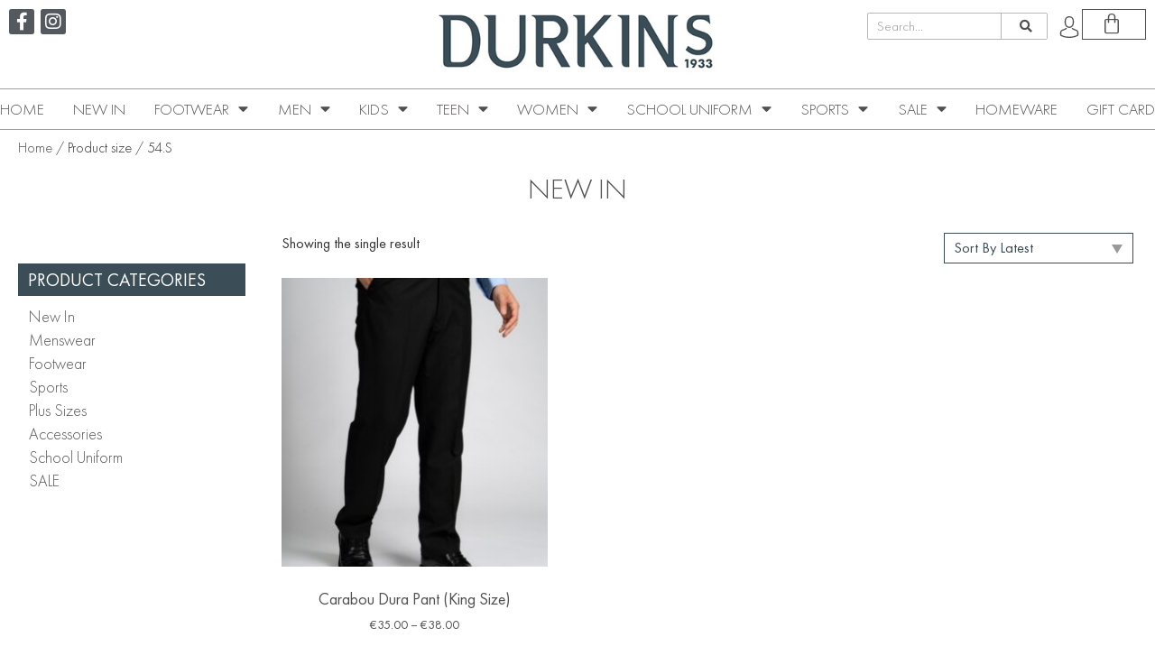

--- FILE ---
content_type: text/html; charset=UTF-8
request_url: https://durkinslongford.ie/size/54-s/
body_size: 27206
content:
<!doctype html>
<html lang="en-GB">
<head><style>img.lazy{min-height:1px}</style><link href="https://durkinslongford.ie/wp-content/plugins/w3-total-cache/pub/js/lazyload.min.js" as="script">
	<meta charset="UTF-8">
	<meta name="viewport" content="width=device-width, initial-scale=1">
	<link rel="profile" href="https://gmpg.org/xfn/11">
					<script>document.documentElement.className = document.documentElement.className + ' yes-js js_active js'</script>
			<meta name='robots' content='index, follow, max-image-preview:large, max-snippet:-1, max-video-preview:-1' />
	<style>img:is([sizes="auto" i], [sizes^="auto," i]) { contain-intrinsic-size: 3000px 1500px }</style>
	
	<!-- This site is optimized with the Yoast SEO plugin v25.1 - https://yoast.com/wordpress/plugins/seo/ -->
	<title>54.S - Durkins</title>
	<link rel="canonical" href="https://durkinslongford.ie/size/54-s/" />
	<meta property="og:locale" content="en_GB" />
	<meta property="og:type" content="article" />
	<meta property="og:title" content="54.S - Durkins" />
	<meta property="og:url" content="https://durkinslongford.ie/size/54-s/" />
	<meta property="og:site_name" content="Durkins" />
	<meta name="twitter:card" content="summary_large_image" />
	<script type="application/ld+json" class="yoast-schema-graph">{"@context":"https://schema.org","@graph":[{"@type":"CollectionPage","@id":"https://durkinslongford.ie/size/54-s/","url":"https://durkinslongford.ie/size/54-s/","name":"54.S - Durkins","isPartOf":{"@id":"https://durkinslongford.ie/#website"},"primaryImageOfPage":{"@id":"https://durkinslongford.ie/size/54-s/#primaryimage"},"image":{"@id":"https://durkinslongford.ie/size/54-s/#primaryimage"},"thumbnailUrl":"https://durkinslongford.ie/wp-content/uploads/2022/11/carabou-dura-pant-king-size.jpg","breadcrumb":{"@id":"https://durkinslongford.ie/size/54-s/#breadcrumb"},"inLanguage":"en-GB"},{"@type":"ImageObject","inLanguage":"en-GB","@id":"https://durkinslongford.ie/size/54-s/#primaryimage","url":"https://durkinslongford.ie/wp-content/uploads/2022/11/carabou-dura-pant-king-size.jpg","contentUrl":"https://durkinslongford.ie/wp-content/uploads/2022/11/carabou-dura-pant-king-size.jpg","width":1000,"height":1500},{"@type":"BreadcrumbList","@id":"https://durkinslongford.ie/size/54-s/#breadcrumb","itemListElement":[{"@type":"ListItem","position":1,"name":"Home","item":"https://durkinslongford.ie/"},{"@type":"ListItem","position":2,"name":"54.S"}]},{"@type":"WebSite","@id":"https://durkinslongford.ie/#website","url":"https://durkinslongford.ie/","name":"Durkins","description":"Men’s clothing, kids clothing, footwear and schoolwear department store.","publisher":{"@id":"https://durkinslongford.ie/#organization"},"potentialAction":[{"@type":"SearchAction","target":{"@type":"EntryPoint","urlTemplate":"https://durkinslongford.ie/?s={search_term_string}"},"query-input":{"@type":"PropertyValueSpecification","valueRequired":true,"valueName":"search_term_string"}}],"inLanguage":"en-GB"},{"@type":"Organization","@id":"https://durkinslongford.ie/#organization","name":"Durkins Longford","url":"https://durkinslongford.ie/","logo":{"@type":"ImageObject","inLanguage":"en-GB","@id":"https://durkinslongford.ie/#/schema/logo/image/","url":"https://durkinslongford.ie/wp-content/uploads/2020/02/DurkinsLogo-1.jpg","contentUrl":"https://durkinslongford.ie/wp-content/uploads/2020/02/DurkinsLogo-1.jpg","width":400,"height":126,"caption":"Durkins Longford"},"image":{"@id":"https://durkinslongford.ie/#/schema/logo/image/"}}]}</script>
	<!-- / Yoast SEO plugin. -->


<link rel='preconnect' href='//www.google-analytics.com' />
<link rel="alternate" type="application/rss+xml" title="Durkins &raquo; Feed" href="https://durkinslongford.ie/feed/" />
<link rel="alternate" type="application/rss+xml" title="Durkins &raquo; 54.S size Feed" href="https://durkinslongford.ie/size/54-s/feed/" />
<link rel='stylesheet' id='font-awesome-css' href='https://durkinslongford.ie/wp-content/plugins/woocommerce-ajax-filters/berocket/assets/css/font-awesome.min.css?ver=6.8.3' media='all' />
<style id='font-awesome-inline-css'>
[data-font="FontAwesome"]:before {font-family: 'FontAwesome' !important;content: attr(data-icon) !important;speak: none !important;font-weight: normal !important;font-variant: normal !important;text-transform: none !important;line-height: 1 !important;font-style: normal !important;-webkit-font-smoothing: antialiased !important;-moz-osx-font-smoothing: grayscale !important;}
</style>
<link rel='stylesheet' id='woocommerce-pdf-frontend-css-css' href='https://durkinslongford.ie/wp-content/plugins/woocommerce-pdf-invoice/assets/css/woocommerce-pdf-frontend-css.css?ver=5.0.7' media='all' />
<link rel='stylesheet' id='berocket_aapf_widget-style-css' href='https://durkinslongford.ie/wp-content/plugins/woocommerce-ajax-filters/assets/frontend/css/fullmain.min.css?ver=1.6.8.2' media='all' />
<link rel='stylesheet' id='wp-block-library-css' href='https://durkinslongford.ie/wp-includes/css/dist/block-library/style.min.css?ver=6.8.3' media='all' />
<link rel='stylesheet' id='jquery-selectBox-css' href='https://durkinslongford.ie/wp-content/plugins/yith-woocommerce-wishlist/assets/css/jquery.selectBox.css?ver=1.2.0' media='all' />
<link rel='stylesheet' id='woocommerce_prettyPhoto_css-css' href='//durkinslongford.ie/wp-content/plugins/woocommerce/assets/css/prettyPhoto.css?ver=3.1.6' media='all' />
<link rel='stylesheet' id='yith-wcwl-main-css' href='https://durkinslongford.ie/wp-content/plugins/yith-woocommerce-wishlist/assets/css/style.css?ver=4.5.0' media='all' />
<style id='yith-wcwl-main-inline-css'>
 :root { --rounded-corners-radius: 16px; --add-to-cart-rounded-corners-radius: 16px; --color-headers-background: #F4F4F4; --feedback-duration: 3s } 
 :root { --rounded-corners-radius: 16px; --add-to-cart-rounded-corners-radius: 16px; --color-headers-background: #F4F4F4; --feedback-duration: 3s } 
</style>
<style id='global-styles-inline-css'>
:root{--wp--preset--aspect-ratio--square: 1;--wp--preset--aspect-ratio--4-3: 4/3;--wp--preset--aspect-ratio--3-4: 3/4;--wp--preset--aspect-ratio--3-2: 3/2;--wp--preset--aspect-ratio--2-3: 2/3;--wp--preset--aspect-ratio--16-9: 16/9;--wp--preset--aspect-ratio--9-16: 9/16;--wp--preset--color--black: #000000;--wp--preset--color--cyan-bluish-gray: #abb8c3;--wp--preset--color--white: #ffffff;--wp--preset--color--pale-pink: #f78da7;--wp--preset--color--vivid-red: #cf2e2e;--wp--preset--color--luminous-vivid-orange: #ff6900;--wp--preset--color--luminous-vivid-amber: #fcb900;--wp--preset--color--light-green-cyan: #7bdcb5;--wp--preset--color--vivid-green-cyan: #00d084;--wp--preset--color--pale-cyan-blue: #8ed1fc;--wp--preset--color--vivid-cyan-blue: #0693e3;--wp--preset--color--vivid-purple: #9b51e0;--wp--preset--gradient--vivid-cyan-blue-to-vivid-purple: linear-gradient(135deg,rgba(6,147,227,1) 0%,rgb(155,81,224) 100%);--wp--preset--gradient--light-green-cyan-to-vivid-green-cyan: linear-gradient(135deg,rgb(122,220,180) 0%,rgb(0,208,130) 100%);--wp--preset--gradient--luminous-vivid-amber-to-luminous-vivid-orange: linear-gradient(135deg,rgba(252,185,0,1) 0%,rgba(255,105,0,1) 100%);--wp--preset--gradient--luminous-vivid-orange-to-vivid-red: linear-gradient(135deg,rgba(255,105,0,1) 0%,rgb(207,46,46) 100%);--wp--preset--gradient--very-light-gray-to-cyan-bluish-gray: linear-gradient(135deg,rgb(238,238,238) 0%,rgb(169,184,195) 100%);--wp--preset--gradient--cool-to-warm-spectrum: linear-gradient(135deg,rgb(74,234,220) 0%,rgb(151,120,209) 20%,rgb(207,42,186) 40%,rgb(238,44,130) 60%,rgb(251,105,98) 80%,rgb(254,248,76) 100%);--wp--preset--gradient--blush-light-purple: linear-gradient(135deg,rgb(255,206,236) 0%,rgb(152,150,240) 100%);--wp--preset--gradient--blush-bordeaux: linear-gradient(135deg,rgb(254,205,165) 0%,rgb(254,45,45) 50%,rgb(107,0,62) 100%);--wp--preset--gradient--luminous-dusk: linear-gradient(135deg,rgb(255,203,112) 0%,rgb(199,81,192) 50%,rgb(65,88,208) 100%);--wp--preset--gradient--pale-ocean: linear-gradient(135deg,rgb(255,245,203) 0%,rgb(182,227,212) 50%,rgb(51,167,181) 100%);--wp--preset--gradient--electric-grass: linear-gradient(135deg,rgb(202,248,128) 0%,rgb(113,206,126) 100%);--wp--preset--gradient--midnight: linear-gradient(135deg,rgb(2,3,129) 0%,rgb(40,116,252) 100%);--wp--preset--font-size--small: 13px;--wp--preset--font-size--medium: 20px;--wp--preset--font-size--large: 36px;--wp--preset--font-size--x-large: 42px;--wp--preset--spacing--20: 0.44rem;--wp--preset--spacing--30: 0.67rem;--wp--preset--spacing--40: 1rem;--wp--preset--spacing--50: 1.5rem;--wp--preset--spacing--60: 2.25rem;--wp--preset--spacing--70: 3.38rem;--wp--preset--spacing--80: 5.06rem;--wp--preset--shadow--natural: 6px 6px 9px rgba(0, 0, 0, 0.2);--wp--preset--shadow--deep: 12px 12px 50px rgba(0, 0, 0, 0.4);--wp--preset--shadow--sharp: 6px 6px 0px rgba(0, 0, 0, 0.2);--wp--preset--shadow--outlined: 6px 6px 0px -3px rgba(255, 255, 255, 1), 6px 6px rgba(0, 0, 0, 1);--wp--preset--shadow--crisp: 6px 6px 0px rgba(0, 0, 0, 1);}:root { --wp--style--global--content-size: 800px;--wp--style--global--wide-size: 1200px; }:where(body) { margin: 0; }.wp-site-blocks > .alignleft { float: left; margin-right: 2em; }.wp-site-blocks > .alignright { float: right; margin-left: 2em; }.wp-site-blocks > .aligncenter { justify-content: center; margin-left: auto; margin-right: auto; }:where(.wp-site-blocks) > * { margin-block-start: 24px; margin-block-end: 0; }:where(.wp-site-blocks) > :first-child { margin-block-start: 0; }:where(.wp-site-blocks) > :last-child { margin-block-end: 0; }:root { --wp--style--block-gap: 24px; }:root :where(.is-layout-flow) > :first-child{margin-block-start: 0;}:root :where(.is-layout-flow) > :last-child{margin-block-end: 0;}:root :where(.is-layout-flow) > *{margin-block-start: 24px;margin-block-end: 0;}:root :where(.is-layout-constrained) > :first-child{margin-block-start: 0;}:root :where(.is-layout-constrained) > :last-child{margin-block-end: 0;}:root :where(.is-layout-constrained) > *{margin-block-start: 24px;margin-block-end: 0;}:root :where(.is-layout-flex){gap: 24px;}:root :where(.is-layout-grid){gap: 24px;}.is-layout-flow > .alignleft{float: left;margin-inline-start: 0;margin-inline-end: 2em;}.is-layout-flow > .alignright{float: right;margin-inline-start: 2em;margin-inline-end: 0;}.is-layout-flow > .aligncenter{margin-left: auto !important;margin-right: auto !important;}.is-layout-constrained > .alignleft{float: left;margin-inline-start: 0;margin-inline-end: 2em;}.is-layout-constrained > .alignright{float: right;margin-inline-start: 2em;margin-inline-end: 0;}.is-layout-constrained > .aligncenter{margin-left: auto !important;margin-right: auto !important;}.is-layout-constrained > :where(:not(.alignleft):not(.alignright):not(.alignfull)){max-width: var(--wp--style--global--content-size);margin-left: auto !important;margin-right: auto !important;}.is-layout-constrained > .alignwide{max-width: var(--wp--style--global--wide-size);}body .is-layout-flex{display: flex;}.is-layout-flex{flex-wrap: wrap;align-items: center;}.is-layout-flex > :is(*, div){margin: 0;}body .is-layout-grid{display: grid;}.is-layout-grid > :is(*, div){margin: 0;}body{padding-top: 0px;padding-right: 0px;padding-bottom: 0px;padding-left: 0px;}a:where(:not(.wp-element-button)){text-decoration: underline;}:root :where(.wp-element-button, .wp-block-button__link){background-color: #32373c;border-width: 0;color: #fff;font-family: inherit;font-size: inherit;line-height: inherit;padding: calc(0.667em + 2px) calc(1.333em + 2px);text-decoration: none;}.has-black-color{color: var(--wp--preset--color--black) !important;}.has-cyan-bluish-gray-color{color: var(--wp--preset--color--cyan-bluish-gray) !important;}.has-white-color{color: var(--wp--preset--color--white) !important;}.has-pale-pink-color{color: var(--wp--preset--color--pale-pink) !important;}.has-vivid-red-color{color: var(--wp--preset--color--vivid-red) !important;}.has-luminous-vivid-orange-color{color: var(--wp--preset--color--luminous-vivid-orange) !important;}.has-luminous-vivid-amber-color{color: var(--wp--preset--color--luminous-vivid-amber) !important;}.has-light-green-cyan-color{color: var(--wp--preset--color--light-green-cyan) !important;}.has-vivid-green-cyan-color{color: var(--wp--preset--color--vivid-green-cyan) !important;}.has-pale-cyan-blue-color{color: var(--wp--preset--color--pale-cyan-blue) !important;}.has-vivid-cyan-blue-color{color: var(--wp--preset--color--vivid-cyan-blue) !important;}.has-vivid-purple-color{color: var(--wp--preset--color--vivid-purple) !important;}.has-black-background-color{background-color: var(--wp--preset--color--black) !important;}.has-cyan-bluish-gray-background-color{background-color: var(--wp--preset--color--cyan-bluish-gray) !important;}.has-white-background-color{background-color: var(--wp--preset--color--white) !important;}.has-pale-pink-background-color{background-color: var(--wp--preset--color--pale-pink) !important;}.has-vivid-red-background-color{background-color: var(--wp--preset--color--vivid-red) !important;}.has-luminous-vivid-orange-background-color{background-color: var(--wp--preset--color--luminous-vivid-orange) !important;}.has-luminous-vivid-amber-background-color{background-color: var(--wp--preset--color--luminous-vivid-amber) !important;}.has-light-green-cyan-background-color{background-color: var(--wp--preset--color--light-green-cyan) !important;}.has-vivid-green-cyan-background-color{background-color: var(--wp--preset--color--vivid-green-cyan) !important;}.has-pale-cyan-blue-background-color{background-color: var(--wp--preset--color--pale-cyan-blue) !important;}.has-vivid-cyan-blue-background-color{background-color: var(--wp--preset--color--vivid-cyan-blue) !important;}.has-vivid-purple-background-color{background-color: var(--wp--preset--color--vivid-purple) !important;}.has-black-border-color{border-color: var(--wp--preset--color--black) !important;}.has-cyan-bluish-gray-border-color{border-color: var(--wp--preset--color--cyan-bluish-gray) !important;}.has-white-border-color{border-color: var(--wp--preset--color--white) !important;}.has-pale-pink-border-color{border-color: var(--wp--preset--color--pale-pink) !important;}.has-vivid-red-border-color{border-color: var(--wp--preset--color--vivid-red) !important;}.has-luminous-vivid-orange-border-color{border-color: var(--wp--preset--color--luminous-vivid-orange) !important;}.has-luminous-vivid-amber-border-color{border-color: var(--wp--preset--color--luminous-vivid-amber) !important;}.has-light-green-cyan-border-color{border-color: var(--wp--preset--color--light-green-cyan) !important;}.has-vivid-green-cyan-border-color{border-color: var(--wp--preset--color--vivid-green-cyan) !important;}.has-pale-cyan-blue-border-color{border-color: var(--wp--preset--color--pale-cyan-blue) !important;}.has-vivid-cyan-blue-border-color{border-color: var(--wp--preset--color--vivid-cyan-blue) !important;}.has-vivid-purple-border-color{border-color: var(--wp--preset--color--vivid-purple) !important;}.has-vivid-cyan-blue-to-vivid-purple-gradient-background{background: var(--wp--preset--gradient--vivid-cyan-blue-to-vivid-purple) !important;}.has-light-green-cyan-to-vivid-green-cyan-gradient-background{background: var(--wp--preset--gradient--light-green-cyan-to-vivid-green-cyan) !important;}.has-luminous-vivid-amber-to-luminous-vivid-orange-gradient-background{background: var(--wp--preset--gradient--luminous-vivid-amber-to-luminous-vivid-orange) !important;}.has-luminous-vivid-orange-to-vivid-red-gradient-background{background: var(--wp--preset--gradient--luminous-vivid-orange-to-vivid-red) !important;}.has-very-light-gray-to-cyan-bluish-gray-gradient-background{background: var(--wp--preset--gradient--very-light-gray-to-cyan-bluish-gray) !important;}.has-cool-to-warm-spectrum-gradient-background{background: var(--wp--preset--gradient--cool-to-warm-spectrum) !important;}.has-blush-light-purple-gradient-background{background: var(--wp--preset--gradient--blush-light-purple) !important;}.has-blush-bordeaux-gradient-background{background: var(--wp--preset--gradient--blush-bordeaux) !important;}.has-luminous-dusk-gradient-background{background: var(--wp--preset--gradient--luminous-dusk) !important;}.has-pale-ocean-gradient-background{background: var(--wp--preset--gradient--pale-ocean) !important;}.has-electric-grass-gradient-background{background: var(--wp--preset--gradient--electric-grass) !important;}.has-midnight-gradient-background{background: var(--wp--preset--gradient--midnight) !important;}.has-small-font-size{font-size: var(--wp--preset--font-size--small) !important;}.has-medium-font-size{font-size: var(--wp--preset--font-size--medium) !important;}.has-large-font-size{font-size: var(--wp--preset--font-size--large) !important;}.has-x-large-font-size{font-size: var(--wp--preset--font-size--x-large) !important;}
:root :where(.wp-block-pullquote){font-size: 1.5em;line-height: 1.6;}
</style>
<link rel='stylesheet' id='wapf-frontend-css-css' href='https://durkinslongford.ie/wp-content/plugins/advanced-product-fields-for-woocommerce/assets/css/frontend.min.css?ver=1.6.13' media='all' />
<link rel='stylesheet' id='woocommerce-layout-css' href='https://durkinslongford.ie/wp-content/plugins/woocommerce/assets/css/woocommerce-layout.css?ver=9.8.6' media='all' />
<link rel='stylesheet' id='woocommerce-smallscreen-css' href='https://durkinslongford.ie/wp-content/plugins/woocommerce/assets/css/woocommerce-smallscreen.css?ver=9.8.6' media='only screen and (max-width: 768px)' />
<link rel='stylesheet' id='woocommerce-general-css' href='https://durkinslongford.ie/wp-content/plugins/woocommerce/assets/css/woocommerce.css?ver=9.8.6' media='all' />
<style id='woocommerce-inline-inline-css'>
.woocommerce form .form-row .required { visibility: visible; }
</style>
<link rel='stylesheet' id='brands-styles-css' href='https://durkinslongford.ie/wp-content/plugins/woocommerce/assets/css/brands.css?ver=9.8.6' media='all' />
<link rel='stylesheet' id='hello-elementor-css' href='https://durkinslongford.ie/wp-content/themes/hello-elementor/style.min.css?ver=3.4.2' media='all' />
<link rel='stylesheet' id='hello-elementor-child-css' href='https://durkinslongford.ie/wp-content/themes/hello-elementor-child/style.css?ver=1.0.0' media='all' />
<link rel='stylesheet' id='hello-elementor-theme-style-css' href='https://durkinslongford.ie/wp-content/themes/hello-elementor/theme.min.css?ver=3.4.2' media='all' />
<link rel='stylesheet' id='hello-elementor-header-footer-css' href='https://durkinslongford.ie/wp-content/themes/hello-elementor/header-footer.min.css?ver=3.4.2' media='all' />
<link rel='stylesheet' id='e-animation-grow-css' href='https://durkinslongford.ie/wp-content/plugins/elementor/assets/lib/animations/styles/e-animation-grow.min.css?ver=3.29.0' media='all' />
<link rel='stylesheet' id='elementor-frontend-css' href='https://durkinslongford.ie/wp-content/plugins/elementor/assets/css/frontend.min.css?ver=3.29.0' media='all' />
<link rel='stylesheet' id='widget-social-icons-css' href='https://durkinslongford.ie/wp-content/plugins/elementor/assets/css/widget-social-icons.min.css?ver=3.29.0' media='all' />
<link rel='stylesheet' id='e-apple-webkit-css' href='https://durkinslongford.ie/wp-content/plugins/elementor/assets/css/conditionals/apple-webkit.min.css?ver=3.29.0' media='all' />
<link rel='stylesheet' id='widget-image-css' href='https://durkinslongford.ie/wp-content/plugins/elementor/assets/css/widget-image.min.css?ver=3.29.0' media='all' />
<link rel='stylesheet' id='widget-search-form-css' href='https://durkinslongford.ie/wp-content/plugins/elementor-pro/assets/css/widget-search-form.min.css?ver=3.29.0' media='all' />
<link rel='stylesheet' id='elementor-icons-shared-0-css' href='https://durkinslongford.ie/wp-content/plugins/elementor/assets/lib/font-awesome/css/fontawesome.min.css?ver=5.15.3' media='all' />
<link rel='stylesheet' id='elementor-icons-fa-solid-css' href='https://durkinslongford.ie/wp-content/plugins/elementor/assets/lib/font-awesome/css/solid.min.css?ver=5.15.3' media='all' />
<link rel='stylesheet' id='widget-woocommerce-menu-cart-css' href='https://durkinslongford.ie/wp-content/plugins/elementor-pro/assets/css/widget-woocommerce-menu-cart.min.css?ver=3.29.0' media='all' />
<link rel='stylesheet' id='widget-nav-menu-css' href='https://durkinslongford.ie/wp-content/plugins/elementor-pro/assets/css/widget-nav-menu.min.css?ver=3.29.0' media='all' />
<link rel='stylesheet' id='widget-heading-css' href='https://durkinslongford.ie/wp-content/plugins/elementor/assets/css/widget-heading.min.css?ver=3.29.0' media='all' />
<link rel='stylesheet' id='widget-woocommerce-products-css' href='https://durkinslongford.ie/wp-content/plugins/elementor-pro/assets/css/widget-woocommerce-products.min.css?ver=3.29.0' media='all' />
<link rel='stylesheet' id='widget-woocommerce-products-archive-css' href='https://durkinslongford.ie/wp-content/plugins/elementor-pro/assets/css/widget-woocommerce-products-archive.min.css?ver=3.29.0' media='all' />
<link rel='stylesheet' id='elementor-icons-css' href='https://durkinslongford.ie/wp-content/plugins/elementor/assets/lib/eicons/css/elementor-icons.min.css?ver=5.40.0' media='all' />
<link rel='stylesheet' id='elementor-post-37-css' href='https://durkinslongford.ie/wp-content/uploads/elementor/css/post-37.css?ver=1747810430' media='all' />
<link rel='stylesheet' id='elementor-post-36-css' href='https://durkinslongford.ie/wp-content/uploads/elementor/css/post-36.css?ver=1747810430' media='all' />
<link rel='stylesheet' id='elementor-post-173-css' href='https://durkinslongford.ie/wp-content/uploads/elementor/css/post-173.css?ver=1747810430' media='all' />
<link rel='stylesheet' id='elementor-post-458-css' href='https://durkinslongford.ie/wp-content/uploads/elementor/css/post-458.css?ver=1747810436' media='all' />
<link rel='stylesheet' id='pwb-styles-frontend-css' href='https://durkinslongford.ie/wp-content/plugins/perfect-woocommerce-brands/build/frontend/css/style.css?ver=3.5.4' media='all' />
<link rel='stylesheet' id='elementor-icons-fa-brands-css' href='https://durkinslongford.ie/wp-content/plugins/elementor/assets/lib/font-awesome/css/brands.min.css?ver=5.15.3' media='all' />
<script src="https://durkinslongford.ie/wp-includes/js/jquery/jquery.min.js?ver=3.7.1" id="jquery-core-js"></script>
<script src="https://durkinslongford.ie/wp-content/plugins/woocommerce/assets/js/jquery-blockui/jquery.blockUI.min.js?ver=2.7.0-wc.9.8.6" id="jquery-blockui-js" defer data-wp-strategy="defer"></script>
<script id="wc-add-to-cart-js-extra">
var wc_add_to_cart_params = {"ajax_url":"\/wp-admin\/admin-ajax.php","wc_ajax_url":"\/?wc-ajax=%%endpoint%%","i18n_view_cart":"View basket","cart_url":"https:\/\/durkinslongford.ie\/cart\/","is_cart":"","cart_redirect_after_add":"no"};
</script>
<script src="https://durkinslongford.ie/wp-content/plugins/woocommerce/assets/js/frontend/add-to-cart.min.js?ver=9.8.6" id="wc-add-to-cart-js" defer data-wp-strategy="defer"></script>
<script src="https://durkinslongford.ie/wp-content/plugins/woocommerce/assets/js/js-cookie/js.cookie.min.js?ver=2.1.4-wc.9.8.6" id="js-cookie-js" defer data-wp-strategy="defer"></script>
<script id="woocommerce-js-extra">
var woocommerce_params = {"ajax_url":"\/wp-admin\/admin-ajax.php","wc_ajax_url":"\/?wc-ajax=%%endpoint%%","i18n_password_show":"Show password","i18n_password_hide":"Hide password"};
</script>
<script src="https://durkinslongford.ie/wp-content/plugins/woocommerce/assets/js/frontend/woocommerce.min.js?ver=9.8.6" id="woocommerce-js" defer data-wp-strategy="defer"></script>
<link rel="https://api.w.org/" href="https://durkinslongford.ie/wp-json/" /><link rel="EditURI" type="application/rsd+xml" title="RSD" href="https://durkinslongford.ie/xmlrpc.php?rsd" />
<meta name="generator" content="WordPress 6.8.3" />
<meta name="generator" content="WooCommerce 9.8.6" />
<style></style>	<noscript><style>.woocommerce-product-gallery{ opacity: 1 !important; }</style></noscript>
	<meta name="generator" content="Elementor 3.29.0; features: additional_custom_breakpoints, e_local_google_fonts; settings: css_print_method-external, google_font-enabled, font_display-auto">
			<style>
				.e-con.e-parent:nth-of-type(n+4):not(.e-lazyloaded):not(.e-no-lazyload),
				.e-con.e-parent:nth-of-type(n+4):not(.e-lazyloaded):not(.e-no-lazyload) * {
					background-image: none !important;
				}
				@media screen and (max-height: 1024px) {
					.e-con.e-parent:nth-of-type(n+3):not(.e-lazyloaded):not(.e-no-lazyload),
					.e-con.e-parent:nth-of-type(n+3):not(.e-lazyloaded):not(.e-no-lazyload) * {
						background-image: none !important;
					}
				}
				@media screen and (max-height: 640px) {
					.e-con.e-parent:nth-of-type(n+2):not(.e-lazyloaded):not(.e-no-lazyload),
					.e-con.e-parent:nth-of-type(n+2):not(.e-lazyloaded):not(.e-no-lazyload) * {
						background-image: none !important;
					}
				}
			</style>
			<link rel="icon" href="https://durkinslongford.ie/wp-content/uploads/2020/07/fav-12.55.57.png" sizes="32x32" />
<link rel="icon" href="https://durkinslongford.ie/wp-content/uploads/2020/07/fav-12.55.57.png" sizes="192x192" />
<link rel="apple-touch-icon" href="https://durkinslongford.ie/wp-content/uploads/2020/07/fav-12.55.57.png" />
<meta name="msapplication-TileImage" content="https://durkinslongford.ie/wp-content/uploads/2020/07/fav-12.55.57.png" />
		<style id="wp-custom-css">
			.text-center{
	text-align: center;
}
#brand_search{
	max-width: 300px;
	margin-bottom: 30px;
}

.berocket_checked:after {
	background: #3d4b54 ;
	content: '';
/* 	box-shadow: 0 1px 4px #84f2ff; */
	display: inline-block;
	width: 6px;
	height: 6px;
/* 	border-radius: 100%; */
	position: absolute;
	left: 0;
	margin-top: 14px
}
		</style>
		</head>
<body class="archive tax-pa_size term-54-s term-7490 wp-custom-logo wp-embed-responsive wp-theme-hello-elementor wp-child-theme-hello-elementor-child theme-hello-elementor woocommerce woocommerce-page woocommerce-no-js hello-elementor-default elementor-page-458 elementor-default elementor-template-full-width elementor-kit-37">


<a class="skip-link screen-reader-text" href="#content">Skip to content</a>

		<div data-elementor-type="header" data-elementor-id="36" class="elementor elementor-36 elementor-location-header" data-elementor-post-type="elementor_library">
					<section class="elementor-section elementor-top-section elementor-element elementor-element-1b0dccc elementor-section-boxed elementor-section-height-default elementor-section-height-default" data-id="1b0dccc" data-element_type="section">
						<div class="elementor-container elementor-column-gap-no">
					<div class="elementor-column elementor-col-33 elementor-top-column elementor-element elementor-element-2acb7bd elementor-hidden-phone" data-id="2acb7bd" data-element_type="column">
			<div class="elementor-widget-wrap elementor-element-populated">
						<div class="elementor-element elementor-element-cac0296 e-grid-align-left e-grid-align-tablet-center e-grid-align-mobile-center elementor-grid-2 elementor-shape-rounded elementor-widget elementor-widget-social-icons" data-id="cac0296" data-element_type="widget" data-widget_type="social-icons.default">
				<div class="elementor-widget-container">
							<div class="elementor-social-icons-wrapper elementor-grid" role="list">
							<span class="elementor-grid-item" role="listitem">
					<a class="elementor-icon elementor-social-icon elementor-social-icon-facebook-f elementor-animation-grow elementor-repeater-item-db4d75c" href="https://www.facebook.com/DurkinsLongford19/" target="_blank">
						<span class="elementor-screen-only">Facebook-f</span>
						<i class="fab fa-facebook-f"></i>					</a>
				</span>
							<span class="elementor-grid-item" role="listitem">
					<a class="elementor-icon elementor-social-icon elementor-social-icon-instagram elementor-animation-grow elementor-repeater-item-5eb1e9f" href="https://www.instagram.com/durkins_longford/" target="_blank">
						<span class="elementor-screen-only">Instagram</span>
						<i class="fab fa-instagram"></i>					</a>
				</span>
					</div>
						</div>
				</div>
					</div>
		</div>
				<div class="elementor-column elementor-col-33 elementor-top-column elementor-element elementor-element-cae77df" data-id="cae77df" data-element_type="column">
			<div class="elementor-widget-wrap elementor-element-populated">
						<div class="elementor-element elementor-element-f4841f4 elementor-widget elementor-widget-theme-site-logo elementor-widget-image" data-id="f4841f4" data-element_type="widget" data-widget_type="theme-site-logo.default">
				<div class="elementor-widget-container">
											<a href="https://durkinslongford.ie">
			<img width="400" height="91" src="data:image/svg+xml,%3Csvg%20xmlns='http://www.w3.org/2000/svg'%20viewBox='0%200%20400%2091'%3E%3C/svg%3E" data-src="https://durkinslongford.ie/wp-content/uploads/2020/04/DurkinsLogo-1.jpg" class="attachment-full size-full wp-image-5582 lazy" alt="Durkins Logo" data-srcset="https://durkinslongford.ie/wp-content/uploads/2020/04/DurkinsLogo-1.jpg 400w, https://durkinslongford.ie/wp-content/uploads/2020/04/DurkinsLogo-1-300x68.jpg 300w" data-sizes="(max-width: 400px) 100vw, 400px" />				</a>
											</div>
				</div>
					</div>
		</div>
				<div class="elementor-column elementor-col-33 elementor-top-column elementor-element elementor-element-9e07dcf" data-id="9e07dcf" data-element_type="column">
			<div class="elementor-widget-wrap elementor-element-populated">
						<div class="elementor-element elementor-element-870f7bd elementor-hidden-phone elementor-hidden-tablet elementor-search-form--skin-classic elementor-search-form--button-type-icon elementor-search-form--icon-search elementor-widget elementor-widget-search-form" data-id="870f7bd" data-element_type="widget" data-settings="{&quot;skin&quot;:&quot;classic&quot;}" data-widget_type="search-form.default">
				<div class="elementor-widget-container">
							<search role="search">
			<form class="elementor-search-form" action="https://durkinslongford.ie" method="get">
												<div class="elementor-search-form__container">
					<label class="elementor-screen-only" for="elementor-search-form-870f7bd">Search</label>

					
					<input id="elementor-search-form-870f7bd" placeholder="Search..." class="elementor-search-form__input" type="search" name="s" value="">
					
											<button class="elementor-search-form__submit" type="submit" aria-label="Search">
															<i aria-hidden="true" class="fas fa-search"></i>													</button>
					
									</div>
			</form>
		</search>
						</div>
				</div>
				<div class="elementor-element elementor-element-3aeb4cb elementor-search-form--skin-full_screen elementor-widget__width-auto elementor-hidden-desktop elementor-widget elementor-widget-search-form" data-id="3aeb4cb" data-element_type="widget" data-settings="{&quot;skin&quot;:&quot;full_screen&quot;}" data-widget_type="search-form.default">
				<div class="elementor-widget-container">
							<search role="search">
			<form class="elementor-search-form" action="https://durkinslongford.ie" method="get">
												<div class="elementor-search-form__toggle" role="button" tabindex="0" aria-label="Search">
					<i aria-hidden="true" class="fas fa-search"></i>				</div>
								<div class="elementor-search-form__container">
					<label class="elementor-screen-only" for="elementor-search-form-3aeb4cb">Search</label>

					
					<input id="elementor-search-form-3aeb4cb" placeholder="Search..." class="elementor-search-form__input" type="search" name="s" value="">
					
					
										<div class="dialog-lightbox-close-button dialog-close-button" role="button" tabindex="0" aria-label="Close this search box.">
						<i aria-hidden="true" class="eicon-close"></i>					</div>
									</div>
			</form>
		</search>
						</div>
				</div>
				<div class="elementor-element elementor-element-35db131 elementor-widget__width-auto elementor-view-default elementor-widget elementor-widget-icon" data-id="35db131" data-element_type="widget" data-widget_type="icon.default">
				<div class="elementor-widget-container">
							<div class="elementor-icon-wrapper">
			<a class="elementor-icon" href="/my-account/">
			<svg xmlns="http://www.w3.org/2000/svg" viewBox="0 0 482.9 482.9"><path d="m239.7 260.2h1.6.6 1c29.3-.5 53-10.8 70.5-30.5 38.5-43.4 32.1-117.8 31.4-124.9-2.5-53.3-27.7-78.8-48.5-90.7-15.5-8.9-33.6-13.7-53.8-14.1h-.7c-.1 0-.3 0-.4 0h-.6c-11.1 0-32.9 1.8-53.8 13.7-21 11.9-46.6 37.4-49.1 91.1-.7 7.1-7.1 81.5 31.4 124.9 17.4 19.7 41.1 30 70.4 30.5zm-75.1-152.9c0-.3.1-.6.1-.8 3.3-71.7 54.2-79.4 76-79.4h.4.8c27 .6 72.9 11.6 76 79.4 0 .3 0 .6.1.8.1.7 7.1 68.7-24.7 104.5-12.6 14.2-29.4 21.2-51.5 21.4-.2 0-.3 0-.5 0-.2 0-.3 0-.5 0-22-.2-38.9-7.2-51.4-21.4-31.7-35.6-24.9-103.9-24.8-104.5z"></path><path d="m446.8 383.6c0-.1 0-.2 0-.3 0-.8-.1-1.6-.1-2.5-.6-19.8-1.9-66.1-45.3-80.9-.3-.1-.7-.2-1-.3-45.1-11.5-82.6-37.5-83-37.8-6.1-4.3-14.5-2.8-18.8 3.3s-2.8 14.5 3.3 18.8c1.7 1.2 41.5 28.9 91.3 41.7 23.3 8.3 25.9 33.2 26.6 56 0 .9 0 1.7.1 2.5.1 9-.5 22.9-2.1 30.9-16.2 9.2-79.7 41-176.3 41-96.2 0-160.1-31.9-176.4-41.1-1.6-8-2.3-21.9-2.1-30.9 0-.8.1-1.6.1-2.5.7-22.8 3.3-47.7 26.6-56 49.8-12.8 89.6-40.6 91.3-41.7 6.1-4.3 7.6-12.7 3.3-18.8s-12.7-7.6-18.8-3.3c-.4.3-37.7 26.3-83 37.8-.4.1-.7.2-1 .3-43.4 14.9-44.7 61.2-45.3 80.9 0 .9 0 1.7-.1 2.5v.3c-.1 5.2-.2 31.9 5.1 45.3 1 2.6 2.8 4.8 5.2 6.3 3 2 74.9 47.8 195.2 47.8s192.2-45.9 195.2-47.8c2.3-1.5 4.2-3.7 5.2-6.3 5-13.3 4.9-40 4.8-45.2z"></path></svg>			</a>
		</div>
						</div>
				</div>
				<div class="elementor-element elementor-element-d112d1a elementor-menu-cart--items-indicator-none elementor-widget__width-auto toggle-icon--bag-medium elementor-menu-cart--cart-type-side-cart elementor-menu-cart--show-remove-button-yes elementor-widget elementor-widget-woocommerce-menu-cart" data-id="d112d1a" data-element_type="widget" data-settings="{&quot;cart_type&quot;:&quot;side-cart&quot;,&quot;open_cart&quot;:&quot;click&quot;,&quot;automatically_open_cart&quot;:&quot;no&quot;}" data-widget_type="woocommerce-menu-cart.default">
				<div class="elementor-widget-container">
							<div class="elementor-menu-cart__wrapper">
							<div class="elementor-menu-cart__toggle_wrapper">
					<div class="elementor-menu-cart__container elementor-lightbox" aria-hidden="true">
						<div class="elementor-menu-cart__main" aria-hidden="true">
									<div class="elementor-menu-cart__close-button">
					</div>
									<div class="widget_shopping_cart_content">
															</div>
						</div>
					</div>
							<div class="elementor-menu-cart__toggle elementor-button-wrapper">
			<a id="elementor-menu-cart__toggle_button" href="#" class="elementor-menu-cart__toggle_button elementor-button elementor-size-sm" aria-expanded="false">
				<span class="elementor-button-text"><span class="woocommerce-Price-amount amount"><bdi><span class="woocommerce-Price-currencySymbol">&euro;</span>0.00</bdi></span></span>
				<span class="elementor-button-icon">
					<span class="elementor-button-icon-qty" data-counter="0">0</span>
					<i class="eicon-bag-medium"></i>					<span class="elementor-screen-only">Cart</span>
				</span>
			</a>
		</div>
						</div>
					</div> <!-- close elementor-menu-cart__wrapper -->
						</div>
				</div>
				<div class="elementor-element elementor-element-0751c44 elementor-nav-menu--stretch elementor-widget__width-auto elementor-hidden-desktop elementor-hidden-tablet elementor-nav-menu__text-align-aside elementor-nav-menu--toggle elementor-nav-menu--burger elementor-widget elementor-widget-nav-menu" data-id="0751c44" data-element_type="widget" data-settings="{&quot;layout&quot;:&quot;dropdown&quot;,&quot;full_width&quot;:&quot;stretch&quot;,&quot;submenu_icon&quot;:{&quot;value&quot;:&quot;&lt;i class=\&quot;fas fa-caret-down\&quot;&gt;&lt;\/i&gt;&quot;,&quot;library&quot;:&quot;fa-solid&quot;},&quot;toggle&quot;:&quot;burger&quot;}" data-widget_type="nav-menu.default">
				<div class="elementor-widget-container">
							<div class="elementor-menu-toggle" role="button" tabindex="0" aria-label="Menu Toggle" aria-expanded="false">
			<i aria-hidden="true" role="presentation" class="elementor-menu-toggle__icon--open eicon-menu-bar"></i><i aria-hidden="true" role="presentation" class="elementor-menu-toggle__icon--close eicon-close"></i>		</div>
					<nav class="elementor-nav-menu--dropdown elementor-nav-menu__container" aria-hidden="true">
				<ul id="menu-2-0751c44" class="elementor-nav-menu"><li class="menu-item menu-item-type-post_type menu-item-object-page menu-item-home menu-item-25"><a href="https://durkinslongford.ie/" class="elementor-item" tabindex="-1">Home</a></li>
<li class="menu-item menu-item-type-post_type menu-item-object-page menu-item-32731"><a href="https://durkinslongford.ie/new-in/" class="elementor-item" tabindex="-1">New In</a></li>
<li class="menu-item menu-item-type-taxonomy menu-item-object-product_cat menu-item-has-children menu-item-395"><a href="https://durkinslongford.ie/footwear-and-shoe-retail-shop-in-co-longford/" class="elementor-item" tabindex="-1">Footwear</a>
<ul class="sub-menu elementor-nav-menu--dropdown">
	<li class="menu-item menu-item-type-taxonomy menu-item-object-product_cat menu-item-has-children menu-item-15189"><a href="https://durkinslongford.ie/mens-footwear/" class="elementor-sub-item" tabindex="-1">Men</a>
	<ul class="sub-menu elementor-nav-menu--dropdown">
		<li class="menu-item menu-item-type-taxonomy menu-item-object-product_cat menu-item-13538"><a href="https://durkinslongford.ie/mens-shoes/" class="elementor-sub-item" tabindex="-1">Shoes</a></li>
		<li class="menu-item menu-item-type-taxonomy menu-item-object-product_cat menu-item-13542"><a href="https://durkinslongford.ie/mens-boots/" class="elementor-sub-item" tabindex="-1">Boots</a></li>
		<li class="menu-item menu-item-type-taxonomy menu-item-object-product_cat menu-item-13539"><a href="https://durkinslongford.ie/mens-trainers/" class="elementor-sub-item" tabindex="-1">Trainers</a></li>
		<li class="menu-item menu-item-type-taxonomy menu-item-object-product_cat menu-item-17545"><a href="https://durkinslongford.ie/mens-slippers/" class="elementor-sub-item" tabindex="-1">Slippers</a></li>
		<li class="menu-item menu-item-type-taxonomy menu-item-object-product_cat menu-item-19279"><a href="https://durkinslongford.ie/mens-wellies-working-boots/" class="elementor-sub-item" tabindex="-1">Wellies and Working Boots</a></li>
	</ul>
</li>
	<li class="menu-item menu-item-type-taxonomy menu-item-object-product_cat menu-item-has-children menu-item-13536"><a href="https://durkinslongford.ie/women-footwear-shoes/" class="elementor-sub-item" tabindex="-1">Women</a>
	<ul class="sub-menu elementor-nav-menu--dropdown">
		<li class="menu-item menu-item-type-taxonomy menu-item-object-product_cat menu-item-19299"><a href="https://durkinslongford.ie/boots/" class="elementor-sub-item" tabindex="-1">Boots</a></li>
		<li class="menu-item menu-item-type-taxonomy menu-item-object-product_cat menu-item-15186"><a href="https://durkinslongford.ie/flats/" class="elementor-sub-item" tabindex="-1">Flats</a></li>
		<li class="menu-item menu-item-type-taxonomy menu-item-object-product_cat menu-item-15187"><a href="https://durkinslongford.ie/heels/" class="elementor-sub-item" tabindex="-1">Heels</a></li>
		<li class="menu-item menu-item-type-taxonomy menu-item-object-product_cat menu-item-13537"><a href="https://durkinslongford.ie/womens-sports-footwear/" class="elementor-sub-item" tabindex="-1">Trainers</a></li>
		<li class="menu-item menu-item-type-taxonomy menu-item-object-product_cat menu-item-15184"><a href="https://durkinslongford.ie/sandals/" class="elementor-sub-item" tabindex="-1">Sandals</a></li>
		<li class="menu-item menu-item-type-taxonomy menu-item-object-product_cat menu-item-19278"><a href="https://durkinslongford.ie/womens-wellies/" class="elementor-sub-item" tabindex="-1">Wellies</a></li>
	</ul>
</li>
	<li class="menu-item menu-item-type-taxonomy menu-item-object-product_cat menu-item-has-children menu-item-19296"><a href="https://durkinslongford.ie/kids-footwear-shop/" class="elementor-sub-item" tabindex="-1">Kids Shoes</a>
	<ul class="sub-menu elementor-nav-menu--dropdown">
		<li class="menu-item menu-item-type-taxonomy menu-item-object-product_cat menu-item-71292"><a href="https://durkinslongford.ie/boys-pre-school/" class="elementor-sub-item" tabindex="-1">Boys Pre-School</a></li>
		<li class="menu-item menu-item-type-taxonomy menu-item-object-product_cat menu-item-16858"><a href="https://durkinslongford.ie/boys-boots/" class="elementor-sub-item" tabindex="-1">Boys Boots</a></li>
		<li class="menu-item menu-item-type-taxonomy menu-item-object-product_cat menu-item-13540"><a href="https://durkinslongford.ie/boys-trainers/" class="elementor-sub-item" tabindex="-1">Boys Trainers</a></li>
		<li class="menu-item menu-item-type-taxonomy menu-item-object-product_cat menu-item-56920"><a href="https://durkinslongford.ie/boys-shoes/" class="elementor-sub-item" tabindex="-1">Boys Shoes</a></li>
		<li class="menu-item menu-item-type-taxonomy menu-item-object-product_cat menu-item-71293"><a href="https://durkinslongford.ie/girls-pre-school/" class="elementor-sub-item" tabindex="-1">Girls Pre-School</a></li>
		<li class="menu-item menu-item-type-taxonomy menu-item-object-product_cat menu-item-16860"><a href="https://durkinslongford.ie/girls-boots/" class="elementor-sub-item" tabindex="-1">Girls Boots</a></li>
		<li class="menu-item menu-item-type-taxonomy menu-item-object-product_cat menu-item-13541"><a href="https://durkinslongford.ie/girls/" class="elementor-sub-item" tabindex="-1">Girls Trainers</a></li>
		<li class="menu-item menu-item-type-taxonomy menu-item-object-product_cat menu-item-16861"><a href="https://durkinslongford.ie/girls-shoes/" class="elementor-sub-item" tabindex="-1">Girls Shoes</a></li>
		<li class="menu-item menu-item-type-taxonomy menu-item-object-product_cat menu-item-16868"><a href="https://durkinslongford.ie/kids-wellies/" class="elementor-sub-item" tabindex="-1">Kids Wellies</a></li>
		<li class="menu-item menu-item-type-taxonomy menu-item-object-product_cat menu-item-77531"><a href="https://durkinslongford.ie/dancing-pump/" class="elementor-sub-item" tabindex="-1">Dancing Pump</a></li>
		<li class="menu-item menu-item-type-taxonomy menu-item-object-product_cat menu-item-49332"><a href="https://durkinslongford.ie/school-footwear/" class="elementor-sub-item" tabindex="-1">School Footwear</a></li>
	</ul>
</li>
	<li class="menu-item menu-item-type-taxonomy menu-item-object-product_cat menu-item-27479"><a href="https://durkinslongford.ie/wide-fitting-shoes/" class="elementor-sub-item" tabindex="-1">Wide Fit Shoes</a></li>
	<li class="menu-item menu-item-type-taxonomy menu-item-object-product_cat menu-item-56539"><a href="https://durkinslongford.ie/shoe-care/" class="elementor-sub-item" tabindex="-1">Shoe Care</a></li>
</ul>
</li>
<li class="menu-item menu-item-type-taxonomy menu-item-object-product_cat menu-item-has-children menu-item-369"><a href="https://durkinslongford.ie/menss-youths-sports-clothing-retail-shop-longford/" class="elementor-item" tabindex="-1">Men</a>
<ul class="sub-menu elementor-nav-menu--dropdown">
	<li class="menu-item menu-item-type-taxonomy menu-item-object-product_cat menu-item-18039"><a href="https://durkinslongford.ie/casual-shirts/" class="elementor-sub-item" tabindex="-1">Casual Shirts</a></li>
	<li class="menu-item menu-item-type-taxonomy menu-item-object-product_cat menu-item-13551"><a href="https://durkinslongford.ie/chinos-trousers/" class="elementor-sub-item" tabindex="-1">Chinos &amp; Trousers</a></li>
	<li class="menu-item menu-item-type-taxonomy menu-item-object-product_cat menu-item-21461"><a href="https://durkinslongford.ie/coats-jackets/" class="elementor-sub-item" tabindex="-1">Coats and Jackets</a></li>
	<li class="menu-item menu-item-type-taxonomy menu-item-object-product_cat menu-item-43238"><a href="https://durkinslongford.ie/formal-shirt/" class="elementor-sub-item" tabindex="-1">Formal Shirts</a></li>
	<li class="menu-item menu-item-type-taxonomy menu-item-object-product_cat menu-item-13553"><a href="https://durkinslongford.ie/jeans/" class="elementor-sub-item" tabindex="-1">Jeans</a></li>
	<li class="menu-item menu-item-type-taxonomy menu-item-object-product_cat menu-item-has-children menu-item-398"><a href="https://durkinslongford.ie/plus-sizes/" class="elementor-sub-item" tabindex="-1">King Size</a>
	<ul class="sub-menu elementor-nav-menu--dropdown">
		<li class="menu-item menu-item-type-taxonomy menu-item-object-product_cat menu-item-13613"><a href="https://durkinslongford.ie/king-size-polo-t-shirts/" class="elementor-sub-item" tabindex="-1">King Size Polos &amp; T-Shirts</a></li>
		<li class="menu-item menu-item-type-taxonomy menu-item-object-product_cat menu-item-13614"><a href="https://durkinslongford.ie/king-size-shirts/" class="elementor-sub-item" tabindex="-1">King Size Shirts</a></li>
		<li class="menu-item menu-item-type-taxonomy menu-item-object-product_cat menu-item-13600"><a href="https://durkinslongford.ie/king-size-sweat/" class="elementor-sub-item" tabindex="-1">King Size Sweats</a></li>
		<li class="menu-item menu-item-type-taxonomy menu-item-object-product_cat menu-item-13603"><a href="https://durkinslongford.ie/bottoms-king-size/" class="elementor-sub-item" tabindex="-1">King Size Bottoms</a></li>
		<li class="menu-item menu-item-type-taxonomy menu-item-object-product_cat menu-item-13601"><a href="https://durkinslongford.ie/king-size-jackets-coats-gilet/" class="elementor-sub-item" tabindex="-1">King Size Jackets, Coats &amp; Gilet</a></li>
	</ul>
</li>
	<li class="menu-item menu-item-type-taxonomy menu-item-object-product_cat menu-item-13555"><a href="https://durkinslongford.ie/knitwear/" class="elementor-sub-item" tabindex="-1">Knitwear</a></li>
	<li class="menu-item menu-item-type-taxonomy menu-item-object-product_cat menu-item-13557"><a href="https://durkinslongford.ie/pyjamas-loungewear/" class="elementor-sub-item" tabindex="-1">Nightwear &#038; Loungewear</a></li>
	<li class="menu-item menu-item-type-taxonomy menu-item-object-product_cat menu-item-13556"><a href="https://durkinslongford.ie/polos-tshirts/" class="elementor-sub-item" tabindex="-1">Polos &amp; T-Shirts</a></li>
	<li class="menu-item menu-item-type-taxonomy menu-item-object-product_cat menu-item-13559"><a href="https://durkinslongford.ie/shorts-menswear/" class="elementor-sub-item" tabindex="-1">Shorts</a></li>
	<li class="menu-item menu-item-type-taxonomy menu-item-object-product_cat menu-item-81786"><a href="https://durkinslongford.ie/sports-tops/" class="elementor-sub-item" tabindex="-1">Sports Tops</a></li>
	<li class="menu-item menu-item-type-taxonomy menu-item-object-product_cat menu-item-13549"><a href="https://durkinslongford.ie/suiting-tailoring/" class="elementor-sub-item" tabindex="-1">Suits and Tailoring</a></li>
	<li class="menu-item menu-item-type-taxonomy menu-item-object-product_cat menu-item-13560"><a href="https://durkinslongford.ie/sweats/" class="elementor-sub-item" tabindex="-1">Sweats</a></li>
	<li class="menu-item menu-item-type-taxonomy menu-item-object-product_cat menu-item-has-children menu-item-399"><a href="https://durkinslongford.ie/accessories/" class="elementor-sub-item" tabindex="-1">Accessories</a>
	<ul class="sub-menu elementor-nav-menu--dropdown">
		<li class="menu-item menu-item-type-taxonomy menu-item-object-product_cat menu-item-71214"><a href="https://durkinslongford.ie/hats-gloves-scarves-mens/" class="elementor-sub-item" tabindex="-1">Hats, Gloves &#038; Scarves m</a></li>
		<li class="menu-item menu-item-type-taxonomy menu-item-object-product_cat menu-item-71145"><a href="https://durkinslongford.ie/bag/" class="elementor-sub-item" tabindex="-1">Bags</a></li>
		<li class="menu-item menu-item-type-taxonomy menu-item-object-product_cat menu-item-13544"><a href="https://durkinslongford.ie/belts-wallets/" class="elementor-sub-item" tabindex="-1">Belts Wallets</a></li>
	</ul>
</li>
	<li class="menu-item menu-item-type-taxonomy menu-item-object-product_cat menu-item-has-children menu-item-13611"><a href="https://durkinslongford.ie/underwear-3/" class="elementor-sub-item" tabindex="-1">Underwear &#038; Socks</a>
	<ul class="sub-menu elementor-nav-menu--dropdown">
		<li class="menu-item menu-item-type-taxonomy menu-item-object-product_cat menu-item-has-children menu-item-13548"><a href="https://durkinslongford.ie/specialists-socks-diabetic-socks-hiking-socks-soft-top-socks-sports-socks/" class="elementor-sub-item" tabindex="-1">Socks</a>
		<ul class="sub-menu elementor-nav-menu--dropdown">
			<li class="menu-item menu-item-type-taxonomy menu-item-object-product_cat menu-item-41331"><a href="https://durkinslongford.ie/novelty-socks/" class="elementor-sub-item" tabindex="-1">Novelty Socks</a></li>
			<li class="menu-item menu-item-type-taxonomy menu-item-object-product_cat menu-item-41327"><a href="https://durkinslongford.ie/diabetic-odemea-cotton-wool-socks-ireland/" class="elementor-sub-item" tabindex="-1">Diabetic</a></li>
			<li class="menu-item menu-item-type-taxonomy menu-item-object-product_cat menu-item-41328"><a href="https://durkinslongford.ie/bamboo-socks/" class="elementor-sub-item" tabindex="-1">Bamboo Socks</a></li>
			<li class="menu-item menu-item-type-taxonomy menu-item-object-product_cat menu-item-41333"><a href="https://durkinslongford.ie/soft-top-socks/" class="elementor-sub-item" tabindex="-1">Softtop Socks</a></li>
			<li class="menu-item menu-item-type-taxonomy menu-item-object-product_cat menu-item-56814"><a href="https://durkinslongford.ie/sport-socks/" class="elementor-sub-item" tabindex="-1">Sports Socks</a></li>
			<li class="menu-item menu-item-type-taxonomy menu-item-object-product_cat menu-item-41326"><a href="https://durkinslongford.ie/work-hiking-socks/" class="elementor-sub-item" tabindex="-1">Work/Hiking Sock</a></li>
		</ul>
</li>
		<li class="menu-item menu-item-type-taxonomy menu-item-object-product_cat menu-item-13588"><a href="https://durkinslongford.ie/boxer/" class="elementor-sub-item" tabindex="-1">Boxer</a></li>
		<li class="menu-item menu-item-type-taxonomy menu-item-object-product_cat menu-item-13589"><a href="https://durkinslongford.ie/boxer-trunk/" class="elementor-sub-item" tabindex="-1">Boxer Trunk</a></li>
		<li class="menu-item menu-item-type-taxonomy menu-item-object-product_cat menu-item-13590"><a href="https://durkinslongford.ie/briefs/" class="elementor-sub-item" tabindex="-1">Briefs</a></li>
		<li class="menu-item menu-item-type-taxonomy menu-item-object-product_cat menu-item-17347"><a href="https://durkinslongford.ie/t-shirt-underwear/" class="elementor-sub-item" tabindex="-1">T-Shirt</a></li>
		<li class="menu-item menu-item-type-taxonomy menu-item-object-product_cat menu-item-19997"><a href="https://durkinslongford.ie/thermals/" class="elementor-sub-item" tabindex="-1">Thermals</a></li>
		<li class="menu-item menu-item-type-taxonomy menu-item-object-product_cat menu-item-41236"><a href="https://durkinslongford.ie/umbrella/" class="elementor-sub-item" tabindex="-1">Umbrella</a></li>
	</ul>
</li>
</ul>
</li>
<li class="menu-item menu-item-type-taxonomy menu-item-object-product_cat menu-item-has-children menu-item-15206"><a href="https://durkinslongford.ie/kids-clothing/" class="elementor-item" tabindex="-1">Kids</a>
<ul class="sub-menu elementor-nav-menu--dropdown">
	<li class="menu-item menu-item-type-taxonomy menu-item-object-product_cat menu-item-58379"><a href="https://durkinslongford.ie/newborn/" class="elementor-sub-item" tabindex="-1">Newborn</a></li>
	<li class="menu-item menu-item-type-taxonomy menu-item-object-product_cat menu-item-has-children menu-item-30810"><a href="https://durkinslongford.ie/baby-girl-clothes/" class="elementor-sub-item" tabindex="-1">Baby Girl</a>
	<ul class="sub-menu elementor-nav-menu--dropdown">
		<li class="menu-item menu-item-type-taxonomy menu-item-object-product_cat menu-item-31141"><a href="https://durkinslongford.ie/baby-girl-accessories/" class="elementor-sub-item" tabindex="-1">Accessories</a></li>
		<li class="menu-item menu-item-type-taxonomy menu-item-object-product_cat menu-item-30811"><a href="https://durkinslongford.ie/baby-girl-coats-jackets/" class="elementor-sub-item" tabindex="-1">Coats &#038; Jackets</a></li>
		<li class="menu-item menu-item-type-taxonomy menu-item-object-product_cat menu-item-30812"><a href="https://durkinslongford.ie/baby-girl-dresses-skirts/" class="elementor-sub-item" tabindex="-1">Dresses &#038; Skirts</a></li>
		<li class="menu-item menu-item-type-taxonomy menu-item-object-product_cat menu-item-45546"><a href="https://durkinslongford.ie/baby-girl-jeans-trousers/" class="elementor-sub-item" tabindex="-1">Jeans &#038; Trousers</a></li>
		<li class="menu-item menu-item-type-taxonomy menu-item-object-product_cat menu-item-30813"><a href="https://durkinslongford.ie/baby-girl-outfits-sets/" class="elementor-sub-item" tabindex="-1">Outfits &#038; Sets</a></li>
		<li class="menu-item menu-item-type-taxonomy menu-item-object-product_cat menu-item-30814"><a href="https://durkinslongford.ie/baby-girl-sleepsuit/" class="elementor-sub-item" tabindex="-1">Sleepsuits</a></li>
		<li class="menu-item menu-item-type-taxonomy menu-item-object-product_cat menu-item-30816"><a href="https://durkinslongford.ie/baby-girl-tops/" class="elementor-sub-item" tabindex="-1">Tops</a></li>
	</ul>
</li>
	<li class="menu-item menu-item-type-taxonomy menu-item-object-product_cat menu-item-has-children menu-item-30802"><a href="https://durkinslongford.ie/baby-boy-clothes/" class="elementor-sub-item" tabindex="-1">Baby Boy</a>
	<ul class="sub-menu elementor-nav-menu--dropdown">
		<li class="menu-item menu-item-type-taxonomy menu-item-object-product_cat menu-item-42694"><a href="https://durkinslongford.ie/baby-boy-accessories/" class="elementor-sub-item" tabindex="-1">Accessories</a></li>
		<li class="menu-item menu-item-type-taxonomy menu-item-object-product_cat menu-item-42695"><a href="https://durkinslongford.ie/baby-boy-jacket-coat/" class="elementor-sub-item" tabindex="-1">Coats &#038; Jackets</a></li>
		<li class="menu-item menu-item-type-taxonomy menu-item-object-product_cat menu-item-30803"><a href="https://durkinslongford.ie/baby-boy-jeans-trousers/" class="elementor-sub-item" tabindex="-1">Jeans &#038; Trousers</a></li>
		<li class="menu-item menu-item-type-taxonomy menu-item-object-product_cat menu-item-42688"><a href="https://durkinslongford.ie/baby-boy-outfits-sets/" class="elementor-sub-item" tabindex="-1">Outfits &#038; Sets</a></li>
		<li class="menu-item menu-item-type-taxonomy menu-item-object-product_cat menu-item-30805"><a href="https://durkinslongford.ie/baby-boy-sleepsuits/" class="elementor-sub-item" tabindex="-1">Sleepsuits</a></li>
		<li class="menu-item menu-item-type-taxonomy menu-item-object-product_cat menu-item-31034"><a href="https://durkinslongford.ie/baby-boy-tops/" class="elementor-sub-item" tabindex="-1">Tops</a></li>
	</ul>
</li>
	<li class="menu-item menu-item-type-taxonomy menu-item-object-product_cat menu-item-has-children menu-item-30793"><a href="https://durkinslongford.ie/shop-girls-clothing/" class="elementor-sub-item" tabindex="-1">Girls</a>
	<ul class="sub-menu elementor-nav-menu--dropdown">
		<li class="menu-item menu-item-type-taxonomy menu-item-object-product_cat menu-item-31140"><a href="https://durkinslongford.ie/girls-accessories/" class="elementor-sub-item" tabindex="-1">Accessories</a></li>
		<li class="menu-item menu-item-type-taxonomy menu-item-object-product_cat menu-item-30817"><a href="https://durkinslongford.ie/girls-jackets-coats/" class="elementor-sub-item" tabindex="-1">Coats &#038; Jackets</a></li>
		<li class="menu-item menu-item-type-taxonomy menu-item-object-product_cat menu-item-30797"><a href="https://durkinslongford.ie/girls-dress-skirt/" class="elementor-sub-item" tabindex="-1">Dresses &#038; Skirts</a></li>
		<li class="menu-item menu-item-type-taxonomy menu-item-object-product_cat menu-item-30821"><a href="https://durkinslongford.ie/girls-jeans-trousers/" class="elementor-sub-item" tabindex="-1">Jeans &#038; Trousers</a></li>
		<li class="menu-item menu-item-type-taxonomy menu-item-object-product_cat menu-item-30799"><a href="https://durkinslongford.ie/outfits-leggings-sets/" class="elementor-sub-item" tabindex="-1">Outfits &amp; Leggings Sets</a></li>
		<li class="menu-item menu-item-type-taxonomy menu-item-object-product_cat menu-item-30822"><a href="https://durkinslongford.ie/girls-tops/" class="elementor-sub-item" tabindex="-1">Tops</a></li>
	</ul>
</li>
	<li class="menu-item menu-item-type-taxonomy menu-item-object-product_cat menu-item-has-children menu-item-30796"><a href="https://durkinslongford.ie/boys-clothing/" class="elementor-sub-item" tabindex="-1">Boys</a>
	<ul class="sub-menu elementor-nav-menu--dropdown">
		<li class="menu-item menu-item-type-taxonomy menu-item-object-product_cat menu-item-30807"><a href="https://durkinslongford.ie/boys-jackets-coat/" class="elementor-sub-item" tabindex="-1">Coat &#038; Jackets</a></li>
		<li class="menu-item menu-item-type-taxonomy menu-item-object-product_cat menu-item-30820"><a href="https://durkinslongford.ie/boys-jeans-chino-shorts/" class="elementor-sub-item" tabindex="-1">Jeans &#038; Chinos</a></li>
		<li class="menu-item menu-item-type-taxonomy menu-item-object-product_cat menu-item-30808"><a href="https://durkinslongford.ie/boys-outfit-sets/" class="elementor-sub-item" tabindex="-1">Outfit &#038; Sets</a></li>
		<li class="menu-item menu-item-type-taxonomy menu-item-object-product_cat menu-item-30795"><a href="https://durkinslongford.ie/boys-tops/" class="elementor-sub-item" tabindex="-1">Tops</a></li>
		<li class="menu-item menu-item-type-taxonomy menu-item-object-product_cat menu-item-30824"><a href="https://durkinslongford.ie/boys-shirts/" class="elementor-sub-item" tabindex="-1">Shirts</a></li>
		<li class="menu-item menu-item-type-taxonomy menu-item-object-product_cat menu-item-30806"><a href="https://durkinslongford.ie/boys-accessories/" class="elementor-sub-item" tabindex="-1">Accessories</a></li>
	</ul>
</li>
	<li class="menu-item menu-item-type-taxonomy menu-item-object-product_cat menu-item-56516"><a href="https://durkinslongford.ie/boys-suiting-tailoring/" class="elementor-sub-item" tabindex="-1">Boys Suiting &amp; Tailoring</a></li>
	<li class="menu-item menu-item-type-taxonomy menu-item-object-product_cat menu-item-56517"><a href="https://durkinslongford.ie/boys-ties-bows-pocket-square/" class="elementor-sub-item" tabindex="-1">Ties, Bows, Pocket Squares</a></li>
	<li class="menu-item menu-item-type-taxonomy menu-item-object-product_cat menu-item-56864"><a href="https://durkinslongford.ie/baby-blanket/" class="elementor-sub-item" tabindex="-1">Baby Blanket</a></li>
	<li class="menu-item menu-item-type-taxonomy menu-item-object-product_cat menu-item-71693"><a href="https://durkinslongford.ie/toys/" class="elementor-sub-item" tabindex="-1">Toys</a></li>
</ul>
</li>
<li class="menu-item menu-item-type-taxonomy menu-item-object-product_cat menu-item-has-children menu-item-41267"><a href="https://durkinslongford.ie/teens/" class="elementor-item" tabindex="-1">Teen</a>
<ul class="sub-menu elementor-nav-menu--dropdown">
	<li class="menu-item menu-item-type-taxonomy menu-item-object-product_cat menu-item-56865"><a href="https://durkinslongford.ie/teen-boys/" class="elementor-sub-item" tabindex="-1">Boy</a></li>
	<li class="menu-item menu-item-type-taxonomy menu-item-object-product_cat menu-item-56866"><a href="https://durkinslongford.ie/teen-girls/" class="elementor-sub-item" tabindex="-1">Girl</a></li>
</ul>
</li>
<li class="menu-item menu-item-type-taxonomy menu-item-object-product_cat menu-item-has-children menu-item-15207"><a href="https://durkinslongford.ie/womens/" class="elementor-item" tabindex="-1">Women</a>
<ul class="sub-menu elementor-nav-menu--dropdown">
	<li class="menu-item menu-item-type-taxonomy menu-item-object-product_cat menu-item-15212"><a href="https://durkinslongford.ie/tops-womens/" class="elementor-sub-item" tabindex="-1">Tops</a></li>
	<li class="menu-item menu-item-type-taxonomy menu-item-object-product_cat menu-item-16867"><a href="https://durkinslongford.ie/womens-leggings-jeans/" class="elementor-sub-item" tabindex="-1">Bottoms</a></li>
	<li class="menu-item menu-item-type-taxonomy menu-item-object-product_cat menu-item-16866"><a href="https://durkinslongford.ie/womens-coats-jackets/" class="elementor-sub-item" tabindex="-1">Coats &amp; Jackets</a></li>
	<li class="menu-item menu-item-type-taxonomy menu-item-object-product_cat menu-item-71229"><a href="https://durkinslongford.ie/handbags/" class="elementor-sub-item" tabindex="-1">Handbags</a></li>
	<li class="menu-item menu-item-type-taxonomy menu-item-object-product_cat menu-item-has-children menu-item-43147"><a href="https://durkinslongford.ie/hats-gloves-scarves-women/" class="elementor-sub-item" tabindex="-1">Accessories</a>
	<ul class="sub-menu elementor-nav-menu--dropdown">
		<li class="menu-item menu-item-type-taxonomy menu-item-object-product_cat menu-item-71215"><a href="https://durkinslongford.ie/hats-gloves-scarves-women/" class="elementor-sub-item" tabindex="-1">Accessories</a></li>
		<li class="menu-item menu-item-type-taxonomy menu-item-object-product_cat menu-item-58004"><a href="https://durkinslongford.ie/womens-socks/" class="elementor-sub-item" tabindex="-1">Womens Socks</a></li>
	</ul>
</li>
</ul>
</li>
<li class="menu-item menu-item-type-taxonomy menu-item-object-product_cat menu-item-has-children menu-item-396"><a href="https://durkinslongford.ie/schoolwear-school-uniform/" class="elementor-item" tabindex="-1">School Uniform</a>
<ul class="sub-menu elementor-nav-menu--dropdown">
	<li class="menu-item menu-item-type-taxonomy menu-item-object-product_cat menu-item-has-children menu-item-13745"><a href="https://durkinslongford.ie/general-schoolwear/" class="elementor-sub-item" tabindex="-1">General Schoolwear</a>
	<ul class="sub-menu elementor-nav-menu--dropdown">
		<li class="menu-item menu-item-type-taxonomy menu-item-object-product_cat menu-item-13605"><a href="https://durkinslongford.ie/secondary-boys-school-trousers/" class="elementor-sub-item" tabindex="-1">Youth/Mens School Trouser (Secondary)</a></li>
		<li class="menu-item menu-item-type-taxonomy menu-item-object-product_cat menu-item-13606"><a href="https://durkinslongford.ie/secondary-girls-pant/" class="elementor-sub-item" tabindex="-1">Girls/Women School Trouser (Secondary)</a></li>
		<li class="menu-item menu-item-type-taxonomy menu-item-object-product_cat menu-item-13609"><a href="https://durkinslongford.ie/school-shirts/" class="elementor-sub-item" tabindex="-1">School Shirt</a></li>
		<li class="menu-item menu-item-type-taxonomy menu-item-object-product_cat menu-item-13596"><a href="https://durkinslongford.ie/plain-school-polos/" class="elementor-sub-item" tabindex="-1">School Polo Shirt</a></li>
		<li class="menu-item menu-item-type-taxonomy menu-item-object-product_cat menu-item-13591"><a href="https://durkinslongford.ie/boys-primary-school-pants/" class="elementor-sub-item" tabindex="-1">Boys School Trouser (Primary)</a></li>
		<li class="menu-item menu-item-type-taxonomy menu-item-object-product_cat menu-item-13608"><a href="https://durkinslongford.ie/school-jogpants-shorts/" class="elementor-sub-item" tabindex="-1">School Jog Pant/Shorts</a></li>
		<li class="menu-item menu-item-type-taxonomy menu-item-object-product_cat menu-item-13592"><a href="https://durkinslongford.ie/girls-pinafore-skirt/" class="elementor-sub-item" tabindex="-1">Pinafore/Skirt</a></li>
		<li class="menu-item menu-item-type-taxonomy menu-item-object-product_cat menu-item-13593"><a href="https://durkinslongford.ie/girls-primary-school-pants/" class="elementor-sub-item" tabindex="-1">Girls School Trouser (Primary)</a></li>
		<li class="menu-item menu-item-type-taxonomy menu-item-object-product_cat menu-item-13595"><a href="https://durkinslongford.ie/plain-knit-jumper/" class="elementor-sub-item" tabindex="-1">Plain Knit Jumper</a></li>
		<li class="menu-item menu-item-type-taxonomy menu-item-object-product_cat menu-item-13594"><a href="https://durkinslongford.ie/plain-knit-cardigan/" class="elementor-sub-item" tabindex="-1">Plain Knit Cardigan</a></li>
		<li class="menu-item menu-item-type-taxonomy menu-item-object-product_cat menu-item-13610"><a href="https://durkinslongford.ie/school-ties/" class="elementor-sub-item" tabindex="-1">School Tie</a></li>
	</ul>
</li>
	<li class="menu-item menu-item-type-custom menu-item-object-custom menu-item-has-children menu-item-12976"><a href="#" class="elementor-sub-item elementor-item-anchor" tabindex="-1">Primary Schools</a>
	<ul class="sub-menu elementor-nav-menu--dropdown">
		<li class="menu-item menu-item-type-taxonomy menu-item-object-product_cat menu-item-13521"><a href="https://durkinslongford.ie/scoil-eimear-longford/" class="elementor-sub-item" tabindex="-1">Scoil Eimear Longford</a></li>
		<li class="menu-item menu-item-type-taxonomy menu-item-object-product_cat menu-item-13528"><a href="https://durkinslongford.ie/gaelscoil-longfoirt/" class="elementor-sub-item" tabindex="-1">Gaelscoil Longfoirt</a></li>
		<li class="menu-item menu-item-type-taxonomy menu-item-object-product_cat menu-item-65129"><a href="https://durkinslongford.ie/st-johns-n-s/" class="elementor-sub-item" tabindex="-1">St John&#8217;s N.S., Longford</a></li>
		<li class="menu-item menu-item-type-taxonomy menu-item-object-product_cat menu-item-13526"><a href="https://durkinslongford.ie/st-jospehs-n-s-longford/" class="elementor-sub-item" tabindex="-1">St Jospeh&#8217;s N.S Longford</a></li>
		<li class="menu-item menu-item-type-taxonomy menu-item-object-product_cat menu-item-66056"><a href="https://durkinslongford.ie/melview-n-s/" class="elementor-sub-item" tabindex="-1">Melview N.S. Longford</a></li>
		<li class="menu-item menu-item-type-taxonomy menu-item-object-product_cat menu-item-13516"><a href="https://durkinslongford.ie/st-michaels-n-s/" class="elementor-sub-item" tabindex="-1">St. Michael&#8217;s N.S Longford</a></li>
		<li class="menu-item menu-item-type-taxonomy menu-item-object-product_cat menu-item-13517"><a href="https://durkinslongford.ie/stonepark-n-s/" class="elementor-sub-item" tabindex="-1">Stonepark N.S Longford</a></li>
		<li class="menu-item menu-item-type-taxonomy menu-item-object-product_cat menu-item-13523"><a href="https://durkinslongford.ie/scoil-mhuire-newtownforbes/" class="elementor-sub-item" tabindex="-1">Scoil Mhuire Newtownforbes</a></li>
		<li class="menu-item menu-item-type-taxonomy menu-item-object-product_cat menu-item-66055"><a href="https://durkinslongford.ie/cloontuskert-n-s/" class="elementor-sub-item" tabindex="-1">Cloontuskert N.S.</a></li>
		<li class="menu-item menu-item-type-taxonomy menu-item-object-product_cat menu-item-13513"><a href="https://durkinslongford.ie/st-marys-n-s-drumlish/" class="elementor-sub-item" tabindex="-1">St Mary&#8217;s N.S Drumlish</a></li>
		<li class="menu-item menu-item-type-taxonomy menu-item-object-product_cat menu-item-13515"><a href="https://durkinslongford.ie/st-mels-n-s-ardagh/" class="elementor-sub-item" tabindex="-1">St. Mel&#8217;s N.S Ardagh</a></li>
		<li class="menu-item menu-item-type-taxonomy menu-item-object-product_cat menu-item-13525"><a href="https://durkinslongford.ie/st-colmcille-n-s-aughnacliffe/" class="elementor-sub-item" tabindex="-1">St Colmcille N.S Aughnacliffe</a></li>
		<li class="menu-item menu-item-type-taxonomy menu-item-object-product_cat menu-item-13529"><a href="https://durkinslongford.ie/newtowncashel-n-s/" class="elementor-sub-item" tabindex="-1">Newtowncashel N.S</a></li>
		<li class="menu-item menu-item-type-taxonomy menu-item-object-product_cat menu-item-13524"><a href="https://durkinslongford.ie/scoil-samathann-n-s-ballinalee/" class="elementor-sub-item" tabindex="-1">Scoil Samathann N.S Ballinalee</a></li>
		<li class="menu-item menu-item-type-taxonomy menu-item-object-product_cat menu-item-13514"><a href="https://durkinslongford.ie/st-patricks-n-s-dromard/" class="elementor-sub-item" tabindex="-1">St Patrick&#8217;s N.S Dromard</a></li>
		<li class="menu-item menu-item-type-taxonomy menu-item-object-product_cat menu-item-13522"><a href="https://durkinslongford.ie/scoil-mhuire-bornacoola/" class="elementor-sub-item" tabindex="-1">Scoil Mhuire Bornacoola</a></li>
	</ul>
</li>
	<li class="menu-item menu-item-type-custom menu-item-object-custom menu-item-has-children menu-item-12977"><a href="#" class="elementor-sub-item elementor-item-anchor" tabindex="-1">Secondary Schools</a>
	<ul class="sub-menu elementor-nav-menu--dropdown">
		<li class="menu-item menu-item-type-taxonomy menu-item-object-product_cat menu-item-13519"><a href="https://durkinslongford.ie/s-mels-college/" class="elementor-sub-item" tabindex="-1">St Mel&#8217;s College</a></li>
		<li class="menu-item menu-item-type-taxonomy menu-item-object-product_cat menu-item-13440"><a href="https://durkinslongford.ie/mean-scoil-mhuire/" class="elementor-sub-item" tabindex="-1">Meán Scoil Mhuire</a></li>
		<li class="menu-item menu-item-type-taxonomy menu-item-object-product_cat menu-item-13441"><a href="https://durkinslongford.ie/moyne-community-school/" class="elementor-sub-item" tabindex="-1">Moyne Community School</a></li>
		<li class="menu-item menu-item-type-taxonomy menu-item-object-product_cat menu-item-12978"><a href="https://durkinslongford.ie/cnoc-mhuire-granard/" class="elementor-sub-item" tabindex="-1">Cnoc Mhuire Granard</a></li>
		<li class="menu-item menu-item-type-taxonomy menu-item-object-product_cat menu-item-13520"><a href="https://durkinslongford.ie/templemichael-college/" class="elementor-sub-item" tabindex="-1">Templemichael College</a></li>
		<li class="menu-item menu-item-type-taxonomy menu-item-object-product_cat menu-item-13439"><a href="https://durkinslongford.ie/lanesboro-community-college/" class="elementor-sub-item" tabindex="-1">Lanesboro Community College</a></li>
	</ul>
</li>
	<li class="menu-item menu-item-type-taxonomy menu-item-object-product_cat menu-item-has-children menu-item-13518"><a href="https://durkinslongford.ie/schoolbags-schoolwear/" class="elementor-sub-item" tabindex="-1">Schoolbags</a>
	<ul class="sub-menu elementor-nav-menu--dropdown">
		<li class="menu-item menu-item-type-taxonomy menu-item-object-product_cat menu-item-15226"><a href="https://durkinslongford.ie/ridge-53-backpack/" class="elementor-sub-item" tabindex="-1">Ridge 53 Backpack</a></li>
		<li class="menu-item menu-item-type-taxonomy menu-item-object-product_cat menu-item-15230"><a href="https://durkinslongford.ie/totto-backpack/" class="elementor-sub-item" tabindex="-1">Totto Backpack</a></li>
		<li class="menu-item menu-item-type-taxonomy menu-item-object-product_cat menu-item-15240"><a href="https://durkinslongford.ie/backpack/" class="elementor-sub-item" tabindex="-1">Freelander Backpack</a></li>
		<li class="menu-item menu-item-type-taxonomy menu-item-object-product_cat menu-item-15209"><a href="https://durkinslongford.ie/trolley-schoolbag/" class="elementor-sub-item" tabindex="-1">Trolley Schoolbag</a></li>
		<li class="menu-item menu-item-type-taxonomy menu-item-object-product_cat menu-item-15220"><a href="https://durkinslongford.ie/junior-bags/" class="elementor-sub-item" tabindex="-1">Junior Bags</a></li>
	</ul>
</li>
	<li class="menu-item menu-item-type-taxonomy menu-item-object-product_cat menu-item-24495"><a href="https://durkinslongford.ie/school-shoes-footwear/" class="elementor-sub-item" tabindex="-1">School Shoes</a></li>
</ul>
</li>
<li class="menu-item menu-item-type-taxonomy menu-item-object-product_cat menu-item-has-children menu-item-397"><a href="https://durkinslongford.ie/sports/" class="elementor-item" tabindex="-1">Sports</a>
<ul class="sub-menu elementor-nav-menu--dropdown">
	<li class="menu-item menu-item-type-taxonomy menu-item-object-product_cat menu-item-has-children menu-item-13587"><a href="https://durkinslongford.ie/gaa/" class="elementor-sub-item" tabindex="-1">GAA</a>
	<ul class="sub-menu elementor-nav-menu--dropdown">
		<li class="menu-item menu-item-type-taxonomy menu-item-object-product_cat menu-item-25601"><a href="https://durkinslongford.ie/longford-gaa/" class="elementor-sub-item" tabindex="-1">Longford GAA</a></li>
		<li class="menu-item menu-item-type-taxonomy menu-item-object-product_cat menu-item-13586"><a href="https://durkinslongford.ie/gaa-footballs-sports/" class="elementor-sub-item" tabindex="-1">GAA Footballs</a></li>
		<li class="menu-item menu-item-type-taxonomy menu-item-object-product_cat menu-item-15213"><a href="https://durkinslongford.ie/gaelic-gloves/" class="elementor-sub-item" tabindex="-1">Gaelic Gloves</a></li>
		<li class="menu-item menu-item-type-taxonomy menu-item-object-product_cat menu-item-56807"><a href="https://durkinslongford.ie/gaa-shorts/" class="elementor-sub-item" tabindex="-1">GAA Shorts</a></li>
		<li class="menu-item menu-item-type-taxonomy menu-item-object-product_cat menu-item-56806"><a href="https://durkinslongford.ie/gaa-socks/" class="elementor-sub-item" tabindex="-1">GAA Socks</a></li>
		<li class="menu-item menu-item-type-taxonomy menu-item-object-product_cat menu-item-77600"><a href="https://durkinslongford.ie/mouthguards/" class="elementor-sub-item" tabindex="-1">Mouthguards</a></li>
	</ul>
</li>
	<li class="menu-item menu-item-type-taxonomy menu-item-object-product_cat menu-item-has-children menu-item-13615"><a href="https://durkinslongford.ie/accessories-sports/" class="elementor-sub-item" tabindex="-1">Accessories</a>
	<ul class="sub-menu elementor-nav-menu--dropdown">
		<li class="menu-item menu-item-type-taxonomy menu-item-object-product_cat menu-item-77599"><a href="https://durkinslongford.ie/mouthguards/" class="elementor-sub-item" tabindex="-1">Mouthguards</a></li>
	</ul>
</li>
	<li class="menu-item menu-item-type-taxonomy menu-item-object-product_cat menu-item-13618"><a href="https://durkinslongford.ie/training-gear/" class="elementor-sub-item" tabindex="-1">Training Gear</a></li>
	<li class="menu-item menu-item-type-taxonomy menu-item-object-product_cat menu-item-56809"><a href="https://durkinslongford.ie/footballs/" class="elementor-sub-item" tabindex="-1">Footballs</a></li>
	<li class="menu-item menu-item-type-taxonomy menu-item-object-product_cat menu-item-44913"><a href="https://durkinslongford.ie/basketball/" class="elementor-sub-item" tabindex="-1">Basketball</a></li>
	<li class="menu-item menu-item-type-taxonomy menu-item-object-product_cat menu-item-81784"><a href="https://durkinslongford.ie/sports-tops/" class="elementor-sub-item" tabindex="-1">Sports Tops</a></li>
	<li class="menu-item menu-item-type-taxonomy menu-item-object-product_cat menu-item-56808"><a href="https://durkinslongford.ie/soccer/" class="elementor-sub-item" tabindex="-1">Soccer</a></li>
	<li class="menu-item menu-item-type-taxonomy menu-item-object-product_cat menu-item-15215"><a href="https://durkinslongford.ie/swimming/" class="elementor-sub-item" tabindex="-1">Swimming</a></li>
	<li class="menu-item menu-item-type-taxonomy menu-item-object-product_cat menu-item-82638"><a href="https://durkinslongford.ie/flags/" class="elementor-sub-item" tabindex="-1">Flags</a></li>
</ul>
</li>
<li class="menu-item menu-item-type-taxonomy menu-item-object-product_cat menu-item-has-children menu-item-62653"><a href="https://durkinslongford.ie/sale/" class="elementor-item" tabindex="-1">SALE</a>
<ul class="sub-menu elementor-nav-menu--dropdown">
	<li class="menu-item menu-item-type-taxonomy menu-item-object-product_cat menu-item-71801"><a href="https://durkinslongford.ie/mens-sale/" class="elementor-sub-item" tabindex="-1">Men&#8217;s Sale</a></li>
	<li class="menu-item menu-item-type-taxonomy menu-item-object-product_cat menu-item-has-children menu-item-71231"><a href="https://durkinslongford.ie/footwear-sale/" class="elementor-sub-item" tabindex="-1">Footwear Sale</a>
	<ul class="sub-menu elementor-nav-menu--dropdown">
		<li class="menu-item menu-item-type-taxonomy menu-item-object-product_cat menu-item-76910"><a href="https://durkinslongford.ie/mens-footwear-sale/" class="elementor-sub-item" tabindex="-1">Men&#8217;s Footwear Sale</a></li>
		<li class="menu-item menu-item-type-taxonomy menu-item-object-product_cat menu-item-76911"><a href="https://durkinslongford.ie/womens-footwear-sale/" class="elementor-sub-item" tabindex="-1">Women&#8217;s Footwear Sale</a></li>
		<li class="menu-item menu-item-type-taxonomy menu-item-object-product_cat menu-item-76909"><a href="https://durkinslongford.ie/kids-footwear-sale/" class="elementor-sub-item" tabindex="-1">Kids Footwear Sale</a></li>
	</ul>
</li>
	<li class="menu-item menu-item-type-taxonomy menu-item-object-product_cat menu-item-71800"><a href="https://durkinslongford.ie/kids-sale/" class="elementor-sub-item" tabindex="-1">Kids Sale</a></li>
</ul>
</li>
<li class="menu-item menu-item-type-taxonomy menu-item-object-product_cat menu-item-19327"><a href="https://durkinslongford.ie/homeware/" class="elementor-item" tabindex="-1">Homeware</a></li>
<li class="menu-item menu-item-type-custom menu-item-object-custom menu-item-344"><a href="/gift-card/gift-card/" class="elementor-item" tabindex="-1">Gift Card</a></li>
<li class="login-menu-item menu-item menu-item-type-post_type menu-item-object-page menu-item-232"><a href="https://durkinslongford.ie/my-account/" class="elementor-item" tabindex="-1">Login / Register</a></li>
</ul>			</nav>
						</div>
				</div>
					</div>
		</div>
					</div>
		</section>
				<section class="elementor-section elementor-top-section elementor-element elementor-element-6f4de55 elementor-hidden-phone elementor-section-boxed elementor-section-height-default elementor-section-height-default" data-id="6f4de55" data-element_type="section">
						<div class="elementor-container elementor-column-gap-no">
					<div class="elementor-column elementor-col-100 elementor-top-column elementor-element elementor-element-72c7bbd" data-id="72c7bbd" data-element_type="column" data-settings="{&quot;background_background&quot;:&quot;classic&quot;}">
			<div class="elementor-widget-wrap elementor-element-populated">
						<div class="elementor-element elementor-element-0754403 elementor-nav-menu__align-center elementor-nav-menu--dropdown-mobile elementor-nav-menu__text-align-aside elementor-nav-menu--toggle elementor-nav-menu--burger elementor-widget elementor-widget-nav-menu" data-id="0754403" data-element_type="widget" data-settings="{&quot;layout&quot;:&quot;horizontal&quot;,&quot;submenu_icon&quot;:{&quot;value&quot;:&quot;&lt;i class=\&quot;fas fa-caret-down\&quot;&gt;&lt;\/i&gt;&quot;,&quot;library&quot;:&quot;fa-solid&quot;},&quot;toggle&quot;:&quot;burger&quot;}" data-widget_type="nav-menu.default">
				<div class="elementor-widget-container">
								<nav aria-label="Menu" class="elementor-nav-menu--main elementor-nav-menu__container elementor-nav-menu--layout-horizontal e--pointer-double-line e--animation-grow">
				<ul id="menu-1-0754403" class="elementor-nav-menu"><li class="menu-item menu-item-type-post_type menu-item-object-page menu-item-home menu-item-25"><a href="https://durkinslongford.ie/" class="elementor-item">Home</a></li>
<li class="menu-item menu-item-type-post_type menu-item-object-page menu-item-32731"><a href="https://durkinslongford.ie/new-in/" class="elementor-item">New In</a></li>
<li class="menu-item menu-item-type-taxonomy menu-item-object-product_cat menu-item-has-children menu-item-395"><a href="https://durkinslongford.ie/footwear-and-shoe-retail-shop-in-co-longford/" class="elementor-item">Footwear</a>
<ul class="sub-menu elementor-nav-menu--dropdown">
	<li class="menu-item menu-item-type-taxonomy menu-item-object-product_cat menu-item-has-children menu-item-15189"><a href="https://durkinslongford.ie/mens-footwear/" class="elementor-sub-item">Men</a>
	<ul class="sub-menu elementor-nav-menu--dropdown">
		<li class="menu-item menu-item-type-taxonomy menu-item-object-product_cat menu-item-13538"><a href="https://durkinslongford.ie/mens-shoes/" class="elementor-sub-item">Shoes</a></li>
		<li class="menu-item menu-item-type-taxonomy menu-item-object-product_cat menu-item-13542"><a href="https://durkinslongford.ie/mens-boots/" class="elementor-sub-item">Boots</a></li>
		<li class="menu-item menu-item-type-taxonomy menu-item-object-product_cat menu-item-13539"><a href="https://durkinslongford.ie/mens-trainers/" class="elementor-sub-item">Trainers</a></li>
		<li class="menu-item menu-item-type-taxonomy menu-item-object-product_cat menu-item-17545"><a href="https://durkinslongford.ie/mens-slippers/" class="elementor-sub-item">Slippers</a></li>
		<li class="menu-item menu-item-type-taxonomy menu-item-object-product_cat menu-item-19279"><a href="https://durkinslongford.ie/mens-wellies-working-boots/" class="elementor-sub-item">Wellies and Working Boots</a></li>
	</ul>
</li>
	<li class="menu-item menu-item-type-taxonomy menu-item-object-product_cat menu-item-has-children menu-item-13536"><a href="https://durkinslongford.ie/women-footwear-shoes/" class="elementor-sub-item">Women</a>
	<ul class="sub-menu elementor-nav-menu--dropdown">
		<li class="menu-item menu-item-type-taxonomy menu-item-object-product_cat menu-item-19299"><a href="https://durkinslongford.ie/boots/" class="elementor-sub-item">Boots</a></li>
		<li class="menu-item menu-item-type-taxonomy menu-item-object-product_cat menu-item-15186"><a href="https://durkinslongford.ie/flats/" class="elementor-sub-item">Flats</a></li>
		<li class="menu-item menu-item-type-taxonomy menu-item-object-product_cat menu-item-15187"><a href="https://durkinslongford.ie/heels/" class="elementor-sub-item">Heels</a></li>
		<li class="menu-item menu-item-type-taxonomy menu-item-object-product_cat menu-item-13537"><a href="https://durkinslongford.ie/womens-sports-footwear/" class="elementor-sub-item">Trainers</a></li>
		<li class="menu-item menu-item-type-taxonomy menu-item-object-product_cat menu-item-15184"><a href="https://durkinslongford.ie/sandals/" class="elementor-sub-item">Sandals</a></li>
		<li class="menu-item menu-item-type-taxonomy menu-item-object-product_cat menu-item-19278"><a href="https://durkinslongford.ie/womens-wellies/" class="elementor-sub-item">Wellies</a></li>
	</ul>
</li>
	<li class="menu-item menu-item-type-taxonomy menu-item-object-product_cat menu-item-has-children menu-item-19296"><a href="https://durkinslongford.ie/kids-footwear-shop/" class="elementor-sub-item">Kids Shoes</a>
	<ul class="sub-menu elementor-nav-menu--dropdown">
		<li class="menu-item menu-item-type-taxonomy menu-item-object-product_cat menu-item-71292"><a href="https://durkinslongford.ie/boys-pre-school/" class="elementor-sub-item">Boys Pre-School</a></li>
		<li class="menu-item menu-item-type-taxonomy menu-item-object-product_cat menu-item-16858"><a href="https://durkinslongford.ie/boys-boots/" class="elementor-sub-item">Boys Boots</a></li>
		<li class="menu-item menu-item-type-taxonomy menu-item-object-product_cat menu-item-13540"><a href="https://durkinslongford.ie/boys-trainers/" class="elementor-sub-item">Boys Trainers</a></li>
		<li class="menu-item menu-item-type-taxonomy menu-item-object-product_cat menu-item-56920"><a href="https://durkinslongford.ie/boys-shoes/" class="elementor-sub-item">Boys Shoes</a></li>
		<li class="menu-item menu-item-type-taxonomy menu-item-object-product_cat menu-item-71293"><a href="https://durkinslongford.ie/girls-pre-school/" class="elementor-sub-item">Girls Pre-School</a></li>
		<li class="menu-item menu-item-type-taxonomy menu-item-object-product_cat menu-item-16860"><a href="https://durkinslongford.ie/girls-boots/" class="elementor-sub-item">Girls Boots</a></li>
		<li class="menu-item menu-item-type-taxonomy menu-item-object-product_cat menu-item-13541"><a href="https://durkinslongford.ie/girls/" class="elementor-sub-item">Girls Trainers</a></li>
		<li class="menu-item menu-item-type-taxonomy menu-item-object-product_cat menu-item-16861"><a href="https://durkinslongford.ie/girls-shoes/" class="elementor-sub-item">Girls Shoes</a></li>
		<li class="menu-item menu-item-type-taxonomy menu-item-object-product_cat menu-item-16868"><a href="https://durkinslongford.ie/kids-wellies/" class="elementor-sub-item">Kids Wellies</a></li>
		<li class="menu-item menu-item-type-taxonomy menu-item-object-product_cat menu-item-77531"><a href="https://durkinslongford.ie/dancing-pump/" class="elementor-sub-item">Dancing Pump</a></li>
		<li class="menu-item menu-item-type-taxonomy menu-item-object-product_cat menu-item-49332"><a href="https://durkinslongford.ie/school-footwear/" class="elementor-sub-item">School Footwear</a></li>
	</ul>
</li>
	<li class="menu-item menu-item-type-taxonomy menu-item-object-product_cat menu-item-27479"><a href="https://durkinslongford.ie/wide-fitting-shoes/" class="elementor-sub-item">Wide Fit Shoes</a></li>
	<li class="menu-item menu-item-type-taxonomy menu-item-object-product_cat menu-item-56539"><a href="https://durkinslongford.ie/shoe-care/" class="elementor-sub-item">Shoe Care</a></li>
</ul>
</li>
<li class="menu-item menu-item-type-taxonomy menu-item-object-product_cat menu-item-has-children menu-item-369"><a href="https://durkinslongford.ie/menss-youths-sports-clothing-retail-shop-longford/" class="elementor-item">Men</a>
<ul class="sub-menu elementor-nav-menu--dropdown">
	<li class="menu-item menu-item-type-taxonomy menu-item-object-product_cat menu-item-18039"><a href="https://durkinslongford.ie/casual-shirts/" class="elementor-sub-item">Casual Shirts</a></li>
	<li class="menu-item menu-item-type-taxonomy menu-item-object-product_cat menu-item-13551"><a href="https://durkinslongford.ie/chinos-trousers/" class="elementor-sub-item">Chinos &amp; Trousers</a></li>
	<li class="menu-item menu-item-type-taxonomy menu-item-object-product_cat menu-item-21461"><a href="https://durkinslongford.ie/coats-jackets/" class="elementor-sub-item">Coats and Jackets</a></li>
	<li class="menu-item menu-item-type-taxonomy menu-item-object-product_cat menu-item-43238"><a href="https://durkinslongford.ie/formal-shirt/" class="elementor-sub-item">Formal Shirts</a></li>
	<li class="menu-item menu-item-type-taxonomy menu-item-object-product_cat menu-item-13553"><a href="https://durkinslongford.ie/jeans/" class="elementor-sub-item">Jeans</a></li>
	<li class="menu-item menu-item-type-taxonomy menu-item-object-product_cat menu-item-has-children menu-item-398"><a href="https://durkinslongford.ie/plus-sizes/" class="elementor-sub-item">King Size</a>
	<ul class="sub-menu elementor-nav-menu--dropdown">
		<li class="menu-item menu-item-type-taxonomy menu-item-object-product_cat menu-item-13613"><a href="https://durkinslongford.ie/king-size-polo-t-shirts/" class="elementor-sub-item">King Size Polos &amp; T-Shirts</a></li>
		<li class="menu-item menu-item-type-taxonomy menu-item-object-product_cat menu-item-13614"><a href="https://durkinslongford.ie/king-size-shirts/" class="elementor-sub-item">King Size Shirts</a></li>
		<li class="menu-item menu-item-type-taxonomy menu-item-object-product_cat menu-item-13600"><a href="https://durkinslongford.ie/king-size-sweat/" class="elementor-sub-item">King Size Sweats</a></li>
		<li class="menu-item menu-item-type-taxonomy menu-item-object-product_cat menu-item-13603"><a href="https://durkinslongford.ie/bottoms-king-size/" class="elementor-sub-item">King Size Bottoms</a></li>
		<li class="menu-item menu-item-type-taxonomy menu-item-object-product_cat menu-item-13601"><a href="https://durkinslongford.ie/king-size-jackets-coats-gilet/" class="elementor-sub-item">King Size Jackets, Coats &amp; Gilet</a></li>
	</ul>
</li>
	<li class="menu-item menu-item-type-taxonomy menu-item-object-product_cat menu-item-13555"><a href="https://durkinslongford.ie/knitwear/" class="elementor-sub-item">Knitwear</a></li>
	<li class="menu-item menu-item-type-taxonomy menu-item-object-product_cat menu-item-13557"><a href="https://durkinslongford.ie/pyjamas-loungewear/" class="elementor-sub-item">Nightwear &#038; Loungewear</a></li>
	<li class="menu-item menu-item-type-taxonomy menu-item-object-product_cat menu-item-13556"><a href="https://durkinslongford.ie/polos-tshirts/" class="elementor-sub-item">Polos &amp; T-Shirts</a></li>
	<li class="menu-item menu-item-type-taxonomy menu-item-object-product_cat menu-item-13559"><a href="https://durkinslongford.ie/shorts-menswear/" class="elementor-sub-item">Shorts</a></li>
	<li class="menu-item menu-item-type-taxonomy menu-item-object-product_cat menu-item-81786"><a href="https://durkinslongford.ie/sports-tops/" class="elementor-sub-item">Sports Tops</a></li>
	<li class="menu-item menu-item-type-taxonomy menu-item-object-product_cat menu-item-13549"><a href="https://durkinslongford.ie/suiting-tailoring/" class="elementor-sub-item">Suits and Tailoring</a></li>
	<li class="menu-item menu-item-type-taxonomy menu-item-object-product_cat menu-item-13560"><a href="https://durkinslongford.ie/sweats/" class="elementor-sub-item">Sweats</a></li>
	<li class="menu-item menu-item-type-taxonomy menu-item-object-product_cat menu-item-has-children menu-item-399"><a href="https://durkinslongford.ie/accessories/" class="elementor-sub-item">Accessories</a>
	<ul class="sub-menu elementor-nav-menu--dropdown">
		<li class="menu-item menu-item-type-taxonomy menu-item-object-product_cat menu-item-71214"><a href="https://durkinslongford.ie/hats-gloves-scarves-mens/" class="elementor-sub-item">Hats, Gloves &#038; Scarves m</a></li>
		<li class="menu-item menu-item-type-taxonomy menu-item-object-product_cat menu-item-71145"><a href="https://durkinslongford.ie/bag/" class="elementor-sub-item">Bags</a></li>
		<li class="menu-item menu-item-type-taxonomy menu-item-object-product_cat menu-item-13544"><a href="https://durkinslongford.ie/belts-wallets/" class="elementor-sub-item">Belts Wallets</a></li>
	</ul>
</li>
	<li class="menu-item menu-item-type-taxonomy menu-item-object-product_cat menu-item-has-children menu-item-13611"><a href="https://durkinslongford.ie/underwear-3/" class="elementor-sub-item">Underwear &#038; Socks</a>
	<ul class="sub-menu elementor-nav-menu--dropdown">
		<li class="menu-item menu-item-type-taxonomy menu-item-object-product_cat menu-item-has-children menu-item-13548"><a href="https://durkinslongford.ie/specialists-socks-diabetic-socks-hiking-socks-soft-top-socks-sports-socks/" class="elementor-sub-item">Socks</a>
		<ul class="sub-menu elementor-nav-menu--dropdown">
			<li class="menu-item menu-item-type-taxonomy menu-item-object-product_cat menu-item-41331"><a href="https://durkinslongford.ie/novelty-socks/" class="elementor-sub-item">Novelty Socks</a></li>
			<li class="menu-item menu-item-type-taxonomy menu-item-object-product_cat menu-item-41327"><a href="https://durkinslongford.ie/diabetic-odemea-cotton-wool-socks-ireland/" class="elementor-sub-item">Diabetic</a></li>
			<li class="menu-item menu-item-type-taxonomy menu-item-object-product_cat menu-item-41328"><a href="https://durkinslongford.ie/bamboo-socks/" class="elementor-sub-item">Bamboo Socks</a></li>
			<li class="menu-item menu-item-type-taxonomy menu-item-object-product_cat menu-item-41333"><a href="https://durkinslongford.ie/soft-top-socks/" class="elementor-sub-item">Softtop Socks</a></li>
			<li class="menu-item menu-item-type-taxonomy menu-item-object-product_cat menu-item-56814"><a href="https://durkinslongford.ie/sport-socks/" class="elementor-sub-item">Sports Socks</a></li>
			<li class="menu-item menu-item-type-taxonomy menu-item-object-product_cat menu-item-41326"><a href="https://durkinslongford.ie/work-hiking-socks/" class="elementor-sub-item">Work/Hiking Sock</a></li>
		</ul>
</li>
		<li class="menu-item menu-item-type-taxonomy menu-item-object-product_cat menu-item-13588"><a href="https://durkinslongford.ie/boxer/" class="elementor-sub-item">Boxer</a></li>
		<li class="menu-item menu-item-type-taxonomy menu-item-object-product_cat menu-item-13589"><a href="https://durkinslongford.ie/boxer-trunk/" class="elementor-sub-item">Boxer Trunk</a></li>
		<li class="menu-item menu-item-type-taxonomy menu-item-object-product_cat menu-item-13590"><a href="https://durkinslongford.ie/briefs/" class="elementor-sub-item">Briefs</a></li>
		<li class="menu-item menu-item-type-taxonomy menu-item-object-product_cat menu-item-17347"><a href="https://durkinslongford.ie/t-shirt-underwear/" class="elementor-sub-item">T-Shirt</a></li>
		<li class="menu-item menu-item-type-taxonomy menu-item-object-product_cat menu-item-19997"><a href="https://durkinslongford.ie/thermals/" class="elementor-sub-item">Thermals</a></li>
		<li class="menu-item menu-item-type-taxonomy menu-item-object-product_cat menu-item-41236"><a href="https://durkinslongford.ie/umbrella/" class="elementor-sub-item">Umbrella</a></li>
	</ul>
</li>
</ul>
</li>
<li class="menu-item menu-item-type-taxonomy menu-item-object-product_cat menu-item-has-children menu-item-15206"><a href="https://durkinslongford.ie/kids-clothing/" class="elementor-item">Kids</a>
<ul class="sub-menu elementor-nav-menu--dropdown">
	<li class="menu-item menu-item-type-taxonomy menu-item-object-product_cat menu-item-58379"><a href="https://durkinslongford.ie/newborn/" class="elementor-sub-item">Newborn</a></li>
	<li class="menu-item menu-item-type-taxonomy menu-item-object-product_cat menu-item-has-children menu-item-30810"><a href="https://durkinslongford.ie/baby-girl-clothes/" class="elementor-sub-item">Baby Girl</a>
	<ul class="sub-menu elementor-nav-menu--dropdown">
		<li class="menu-item menu-item-type-taxonomy menu-item-object-product_cat menu-item-31141"><a href="https://durkinslongford.ie/baby-girl-accessories/" class="elementor-sub-item">Accessories</a></li>
		<li class="menu-item menu-item-type-taxonomy menu-item-object-product_cat menu-item-30811"><a href="https://durkinslongford.ie/baby-girl-coats-jackets/" class="elementor-sub-item">Coats &#038; Jackets</a></li>
		<li class="menu-item menu-item-type-taxonomy menu-item-object-product_cat menu-item-30812"><a href="https://durkinslongford.ie/baby-girl-dresses-skirts/" class="elementor-sub-item">Dresses &#038; Skirts</a></li>
		<li class="menu-item menu-item-type-taxonomy menu-item-object-product_cat menu-item-45546"><a href="https://durkinslongford.ie/baby-girl-jeans-trousers/" class="elementor-sub-item">Jeans &#038; Trousers</a></li>
		<li class="menu-item menu-item-type-taxonomy menu-item-object-product_cat menu-item-30813"><a href="https://durkinslongford.ie/baby-girl-outfits-sets/" class="elementor-sub-item">Outfits &#038; Sets</a></li>
		<li class="menu-item menu-item-type-taxonomy menu-item-object-product_cat menu-item-30814"><a href="https://durkinslongford.ie/baby-girl-sleepsuit/" class="elementor-sub-item">Sleepsuits</a></li>
		<li class="menu-item menu-item-type-taxonomy menu-item-object-product_cat menu-item-30816"><a href="https://durkinslongford.ie/baby-girl-tops/" class="elementor-sub-item">Tops</a></li>
	</ul>
</li>
	<li class="menu-item menu-item-type-taxonomy menu-item-object-product_cat menu-item-has-children menu-item-30802"><a href="https://durkinslongford.ie/baby-boy-clothes/" class="elementor-sub-item">Baby Boy</a>
	<ul class="sub-menu elementor-nav-menu--dropdown">
		<li class="menu-item menu-item-type-taxonomy menu-item-object-product_cat menu-item-42694"><a href="https://durkinslongford.ie/baby-boy-accessories/" class="elementor-sub-item">Accessories</a></li>
		<li class="menu-item menu-item-type-taxonomy menu-item-object-product_cat menu-item-42695"><a href="https://durkinslongford.ie/baby-boy-jacket-coat/" class="elementor-sub-item">Coats &#038; Jackets</a></li>
		<li class="menu-item menu-item-type-taxonomy menu-item-object-product_cat menu-item-30803"><a href="https://durkinslongford.ie/baby-boy-jeans-trousers/" class="elementor-sub-item">Jeans &#038; Trousers</a></li>
		<li class="menu-item menu-item-type-taxonomy menu-item-object-product_cat menu-item-42688"><a href="https://durkinslongford.ie/baby-boy-outfits-sets/" class="elementor-sub-item">Outfits &#038; Sets</a></li>
		<li class="menu-item menu-item-type-taxonomy menu-item-object-product_cat menu-item-30805"><a href="https://durkinslongford.ie/baby-boy-sleepsuits/" class="elementor-sub-item">Sleepsuits</a></li>
		<li class="menu-item menu-item-type-taxonomy menu-item-object-product_cat menu-item-31034"><a href="https://durkinslongford.ie/baby-boy-tops/" class="elementor-sub-item">Tops</a></li>
	</ul>
</li>
	<li class="menu-item menu-item-type-taxonomy menu-item-object-product_cat menu-item-has-children menu-item-30793"><a href="https://durkinslongford.ie/shop-girls-clothing/" class="elementor-sub-item">Girls</a>
	<ul class="sub-menu elementor-nav-menu--dropdown">
		<li class="menu-item menu-item-type-taxonomy menu-item-object-product_cat menu-item-31140"><a href="https://durkinslongford.ie/girls-accessories/" class="elementor-sub-item">Accessories</a></li>
		<li class="menu-item menu-item-type-taxonomy menu-item-object-product_cat menu-item-30817"><a href="https://durkinslongford.ie/girls-jackets-coats/" class="elementor-sub-item">Coats &#038; Jackets</a></li>
		<li class="menu-item menu-item-type-taxonomy menu-item-object-product_cat menu-item-30797"><a href="https://durkinslongford.ie/girls-dress-skirt/" class="elementor-sub-item">Dresses &#038; Skirts</a></li>
		<li class="menu-item menu-item-type-taxonomy menu-item-object-product_cat menu-item-30821"><a href="https://durkinslongford.ie/girls-jeans-trousers/" class="elementor-sub-item">Jeans &#038; Trousers</a></li>
		<li class="menu-item menu-item-type-taxonomy menu-item-object-product_cat menu-item-30799"><a href="https://durkinslongford.ie/outfits-leggings-sets/" class="elementor-sub-item">Outfits &amp; Leggings Sets</a></li>
		<li class="menu-item menu-item-type-taxonomy menu-item-object-product_cat menu-item-30822"><a href="https://durkinslongford.ie/girls-tops/" class="elementor-sub-item">Tops</a></li>
	</ul>
</li>
	<li class="menu-item menu-item-type-taxonomy menu-item-object-product_cat menu-item-has-children menu-item-30796"><a href="https://durkinslongford.ie/boys-clothing/" class="elementor-sub-item">Boys</a>
	<ul class="sub-menu elementor-nav-menu--dropdown">
		<li class="menu-item menu-item-type-taxonomy menu-item-object-product_cat menu-item-30807"><a href="https://durkinslongford.ie/boys-jackets-coat/" class="elementor-sub-item">Coat &#038; Jackets</a></li>
		<li class="menu-item menu-item-type-taxonomy menu-item-object-product_cat menu-item-30820"><a href="https://durkinslongford.ie/boys-jeans-chino-shorts/" class="elementor-sub-item">Jeans &#038; Chinos</a></li>
		<li class="menu-item menu-item-type-taxonomy menu-item-object-product_cat menu-item-30808"><a href="https://durkinslongford.ie/boys-outfit-sets/" class="elementor-sub-item">Outfit &#038; Sets</a></li>
		<li class="menu-item menu-item-type-taxonomy menu-item-object-product_cat menu-item-30795"><a href="https://durkinslongford.ie/boys-tops/" class="elementor-sub-item">Tops</a></li>
		<li class="menu-item menu-item-type-taxonomy menu-item-object-product_cat menu-item-30824"><a href="https://durkinslongford.ie/boys-shirts/" class="elementor-sub-item">Shirts</a></li>
		<li class="menu-item menu-item-type-taxonomy menu-item-object-product_cat menu-item-30806"><a href="https://durkinslongford.ie/boys-accessories/" class="elementor-sub-item">Accessories</a></li>
	</ul>
</li>
	<li class="menu-item menu-item-type-taxonomy menu-item-object-product_cat menu-item-56516"><a href="https://durkinslongford.ie/boys-suiting-tailoring/" class="elementor-sub-item">Boys Suiting &amp; Tailoring</a></li>
	<li class="menu-item menu-item-type-taxonomy menu-item-object-product_cat menu-item-56517"><a href="https://durkinslongford.ie/boys-ties-bows-pocket-square/" class="elementor-sub-item">Ties, Bows, Pocket Squares</a></li>
	<li class="menu-item menu-item-type-taxonomy menu-item-object-product_cat menu-item-56864"><a href="https://durkinslongford.ie/baby-blanket/" class="elementor-sub-item">Baby Blanket</a></li>
	<li class="menu-item menu-item-type-taxonomy menu-item-object-product_cat menu-item-71693"><a href="https://durkinslongford.ie/toys/" class="elementor-sub-item">Toys</a></li>
</ul>
</li>
<li class="menu-item menu-item-type-taxonomy menu-item-object-product_cat menu-item-has-children menu-item-41267"><a href="https://durkinslongford.ie/teens/" class="elementor-item">Teen</a>
<ul class="sub-menu elementor-nav-menu--dropdown">
	<li class="menu-item menu-item-type-taxonomy menu-item-object-product_cat menu-item-56865"><a href="https://durkinslongford.ie/teen-boys/" class="elementor-sub-item">Boy</a></li>
	<li class="menu-item menu-item-type-taxonomy menu-item-object-product_cat menu-item-56866"><a href="https://durkinslongford.ie/teen-girls/" class="elementor-sub-item">Girl</a></li>
</ul>
</li>
<li class="menu-item menu-item-type-taxonomy menu-item-object-product_cat menu-item-has-children menu-item-15207"><a href="https://durkinslongford.ie/womens/" class="elementor-item">Women</a>
<ul class="sub-menu elementor-nav-menu--dropdown">
	<li class="menu-item menu-item-type-taxonomy menu-item-object-product_cat menu-item-15212"><a href="https://durkinslongford.ie/tops-womens/" class="elementor-sub-item">Tops</a></li>
	<li class="menu-item menu-item-type-taxonomy menu-item-object-product_cat menu-item-16867"><a href="https://durkinslongford.ie/womens-leggings-jeans/" class="elementor-sub-item">Bottoms</a></li>
	<li class="menu-item menu-item-type-taxonomy menu-item-object-product_cat menu-item-16866"><a href="https://durkinslongford.ie/womens-coats-jackets/" class="elementor-sub-item">Coats &amp; Jackets</a></li>
	<li class="menu-item menu-item-type-taxonomy menu-item-object-product_cat menu-item-71229"><a href="https://durkinslongford.ie/handbags/" class="elementor-sub-item">Handbags</a></li>
	<li class="menu-item menu-item-type-taxonomy menu-item-object-product_cat menu-item-has-children menu-item-43147"><a href="https://durkinslongford.ie/hats-gloves-scarves-women/" class="elementor-sub-item">Accessories</a>
	<ul class="sub-menu elementor-nav-menu--dropdown">
		<li class="menu-item menu-item-type-taxonomy menu-item-object-product_cat menu-item-71215"><a href="https://durkinslongford.ie/hats-gloves-scarves-women/" class="elementor-sub-item">Accessories</a></li>
		<li class="menu-item menu-item-type-taxonomy menu-item-object-product_cat menu-item-58004"><a href="https://durkinslongford.ie/womens-socks/" class="elementor-sub-item">Womens Socks</a></li>
	</ul>
</li>
</ul>
</li>
<li class="menu-item menu-item-type-taxonomy menu-item-object-product_cat menu-item-has-children menu-item-396"><a href="https://durkinslongford.ie/schoolwear-school-uniform/" class="elementor-item">School Uniform</a>
<ul class="sub-menu elementor-nav-menu--dropdown">
	<li class="menu-item menu-item-type-taxonomy menu-item-object-product_cat menu-item-has-children menu-item-13745"><a href="https://durkinslongford.ie/general-schoolwear/" class="elementor-sub-item">General Schoolwear</a>
	<ul class="sub-menu elementor-nav-menu--dropdown">
		<li class="menu-item menu-item-type-taxonomy menu-item-object-product_cat menu-item-13605"><a href="https://durkinslongford.ie/secondary-boys-school-trousers/" class="elementor-sub-item">Youth/Mens School Trouser (Secondary)</a></li>
		<li class="menu-item menu-item-type-taxonomy menu-item-object-product_cat menu-item-13606"><a href="https://durkinslongford.ie/secondary-girls-pant/" class="elementor-sub-item">Girls/Women School Trouser (Secondary)</a></li>
		<li class="menu-item menu-item-type-taxonomy menu-item-object-product_cat menu-item-13609"><a href="https://durkinslongford.ie/school-shirts/" class="elementor-sub-item">School Shirt</a></li>
		<li class="menu-item menu-item-type-taxonomy menu-item-object-product_cat menu-item-13596"><a href="https://durkinslongford.ie/plain-school-polos/" class="elementor-sub-item">School Polo Shirt</a></li>
		<li class="menu-item menu-item-type-taxonomy menu-item-object-product_cat menu-item-13591"><a href="https://durkinslongford.ie/boys-primary-school-pants/" class="elementor-sub-item">Boys School Trouser (Primary)</a></li>
		<li class="menu-item menu-item-type-taxonomy menu-item-object-product_cat menu-item-13608"><a href="https://durkinslongford.ie/school-jogpants-shorts/" class="elementor-sub-item">School Jog Pant/Shorts</a></li>
		<li class="menu-item menu-item-type-taxonomy menu-item-object-product_cat menu-item-13592"><a href="https://durkinslongford.ie/girls-pinafore-skirt/" class="elementor-sub-item">Pinafore/Skirt</a></li>
		<li class="menu-item menu-item-type-taxonomy menu-item-object-product_cat menu-item-13593"><a href="https://durkinslongford.ie/girls-primary-school-pants/" class="elementor-sub-item">Girls School Trouser (Primary)</a></li>
		<li class="menu-item menu-item-type-taxonomy menu-item-object-product_cat menu-item-13595"><a href="https://durkinslongford.ie/plain-knit-jumper/" class="elementor-sub-item">Plain Knit Jumper</a></li>
		<li class="menu-item menu-item-type-taxonomy menu-item-object-product_cat menu-item-13594"><a href="https://durkinslongford.ie/plain-knit-cardigan/" class="elementor-sub-item">Plain Knit Cardigan</a></li>
		<li class="menu-item menu-item-type-taxonomy menu-item-object-product_cat menu-item-13610"><a href="https://durkinslongford.ie/school-ties/" class="elementor-sub-item">School Tie</a></li>
	</ul>
</li>
	<li class="menu-item menu-item-type-custom menu-item-object-custom menu-item-has-children menu-item-12976"><a href="#" class="elementor-sub-item elementor-item-anchor">Primary Schools</a>
	<ul class="sub-menu elementor-nav-menu--dropdown">
		<li class="menu-item menu-item-type-taxonomy menu-item-object-product_cat menu-item-13521"><a href="https://durkinslongford.ie/scoil-eimear-longford/" class="elementor-sub-item">Scoil Eimear Longford</a></li>
		<li class="menu-item menu-item-type-taxonomy menu-item-object-product_cat menu-item-13528"><a href="https://durkinslongford.ie/gaelscoil-longfoirt/" class="elementor-sub-item">Gaelscoil Longfoirt</a></li>
		<li class="menu-item menu-item-type-taxonomy menu-item-object-product_cat menu-item-65129"><a href="https://durkinslongford.ie/st-johns-n-s/" class="elementor-sub-item">St John&#8217;s N.S., Longford</a></li>
		<li class="menu-item menu-item-type-taxonomy menu-item-object-product_cat menu-item-13526"><a href="https://durkinslongford.ie/st-jospehs-n-s-longford/" class="elementor-sub-item">St Jospeh&#8217;s N.S Longford</a></li>
		<li class="menu-item menu-item-type-taxonomy menu-item-object-product_cat menu-item-66056"><a href="https://durkinslongford.ie/melview-n-s/" class="elementor-sub-item">Melview N.S. Longford</a></li>
		<li class="menu-item menu-item-type-taxonomy menu-item-object-product_cat menu-item-13516"><a href="https://durkinslongford.ie/st-michaels-n-s/" class="elementor-sub-item">St. Michael&#8217;s N.S Longford</a></li>
		<li class="menu-item menu-item-type-taxonomy menu-item-object-product_cat menu-item-13517"><a href="https://durkinslongford.ie/stonepark-n-s/" class="elementor-sub-item">Stonepark N.S Longford</a></li>
		<li class="menu-item menu-item-type-taxonomy menu-item-object-product_cat menu-item-13523"><a href="https://durkinslongford.ie/scoil-mhuire-newtownforbes/" class="elementor-sub-item">Scoil Mhuire Newtownforbes</a></li>
		<li class="menu-item menu-item-type-taxonomy menu-item-object-product_cat menu-item-66055"><a href="https://durkinslongford.ie/cloontuskert-n-s/" class="elementor-sub-item">Cloontuskert N.S.</a></li>
		<li class="menu-item menu-item-type-taxonomy menu-item-object-product_cat menu-item-13513"><a href="https://durkinslongford.ie/st-marys-n-s-drumlish/" class="elementor-sub-item">St Mary&#8217;s N.S Drumlish</a></li>
		<li class="menu-item menu-item-type-taxonomy menu-item-object-product_cat menu-item-13515"><a href="https://durkinslongford.ie/st-mels-n-s-ardagh/" class="elementor-sub-item">St. Mel&#8217;s N.S Ardagh</a></li>
		<li class="menu-item menu-item-type-taxonomy menu-item-object-product_cat menu-item-13525"><a href="https://durkinslongford.ie/st-colmcille-n-s-aughnacliffe/" class="elementor-sub-item">St Colmcille N.S Aughnacliffe</a></li>
		<li class="menu-item menu-item-type-taxonomy menu-item-object-product_cat menu-item-13529"><a href="https://durkinslongford.ie/newtowncashel-n-s/" class="elementor-sub-item">Newtowncashel N.S</a></li>
		<li class="menu-item menu-item-type-taxonomy menu-item-object-product_cat menu-item-13524"><a href="https://durkinslongford.ie/scoil-samathann-n-s-ballinalee/" class="elementor-sub-item">Scoil Samathann N.S Ballinalee</a></li>
		<li class="menu-item menu-item-type-taxonomy menu-item-object-product_cat menu-item-13514"><a href="https://durkinslongford.ie/st-patricks-n-s-dromard/" class="elementor-sub-item">St Patrick&#8217;s N.S Dromard</a></li>
		<li class="menu-item menu-item-type-taxonomy menu-item-object-product_cat menu-item-13522"><a href="https://durkinslongford.ie/scoil-mhuire-bornacoola/" class="elementor-sub-item">Scoil Mhuire Bornacoola</a></li>
	</ul>
</li>
	<li class="menu-item menu-item-type-custom menu-item-object-custom menu-item-has-children menu-item-12977"><a href="#" class="elementor-sub-item elementor-item-anchor">Secondary Schools</a>
	<ul class="sub-menu elementor-nav-menu--dropdown">
		<li class="menu-item menu-item-type-taxonomy menu-item-object-product_cat menu-item-13519"><a href="https://durkinslongford.ie/s-mels-college/" class="elementor-sub-item">St Mel&#8217;s College</a></li>
		<li class="menu-item menu-item-type-taxonomy menu-item-object-product_cat menu-item-13440"><a href="https://durkinslongford.ie/mean-scoil-mhuire/" class="elementor-sub-item">Meán Scoil Mhuire</a></li>
		<li class="menu-item menu-item-type-taxonomy menu-item-object-product_cat menu-item-13441"><a href="https://durkinslongford.ie/moyne-community-school/" class="elementor-sub-item">Moyne Community School</a></li>
		<li class="menu-item menu-item-type-taxonomy menu-item-object-product_cat menu-item-12978"><a href="https://durkinslongford.ie/cnoc-mhuire-granard/" class="elementor-sub-item">Cnoc Mhuire Granard</a></li>
		<li class="menu-item menu-item-type-taxonomy menu-item-object-product_cat menu-item-13520"><a href="https://durkinslongford.ie/templemichael-college/" class="elementor-sub-item">Templemichael College</a></li>
		<li class="menu-item menu-item-type-taxonomy menu-item-object-product_cat menu-item-13439"><a href="https://durkinslongford.ie/lanesboro-community-college/" class="elementor-sub-item">Lanesboro Community College</a></li>
	</ul>
</li>
	<li class="menu-item menu-item-type-taxonomy menu-item-object-product_cat menu-item-has-children menu-item-13518"><a href="https://durkinslongford.ie/schoolbags-schoolwear/" class="elementor-sub-item">Schoolbags</a>
	<ul class="sub-menu elementor-nav-menu--dropdown">
		<li class="menu-item menu-item-type-taxonomy menu-item-object-product_cat menu-item-15226"><a href="https://durkinslongford.ie/ridge-53-backpack/" class="elementor-sub-item">Ridge 53 Backpack</a></li>
		<li class="menu-item menu-item-type-taxonomy menu-item-object-product_cat menu-item-15230"><a href="https://durkinslongford.ie/totto-backpack/" class="elementor-sub-item">Totto Backpack</a></li>
		<li class="menu-item menu-item-type-taxonomy menu-item-object-product_cat menu-item-15240"><a href="https://durkinslongford.ie/backpack/" class="elementor-sub-item">Freelander Backpack</a></li>
		<li class="menu-item menu-item-type-taxonomy menu-item-object-product_cat menu-item-15209"><a href="https://durkinslongford.ie/trolley-schoolbag/" class="elementor-sub-item">Trolley Schoolbag</a></li>
		<li class="menu-item menu-item-type-taxonomy menu-item-object-product_cat menu-item-15220"><a href="https://durkinslongford.ie/junior-bags/" class="elementor-sub-item">Junior Bags</a></li>
	</ul>
</li>
	<li class="menu-item menu-item-type-taxonomy menu-item-object-product_cat menu-item-24495"><a href="https://durkinslongford.ie/school-shoes-footwear/" class="elementor-sub-item">School Shoes</a></li>
</ul>
</li>
<li class="menu-item menu-item-type-taxonomy menu-item-object-product_cat menu-item-has-children menu-item-397"><a href="https://durkinslongford.ie/sports/" class="elementor-item">Sports</a>
<ul class="sub-menu elementor-nav-menu--dropdown">
	<li class="menu-item menu-item-type-taxonomy menu-item-object-product_cat menu-item-has-children menu-item-13587"><a href="https://durkinslongford.ie/gaa/" class="elementor-sub-item">GAA</a>
	<ul class="sub-menu elementor-nav-menu--dropdown">
		<li class="menu-item menu-item-type-taxonomy menu-item-object-product_cat menu-item-25601"><a href="https://durkinslongford.ie/longford-gaa/" class="elementor-sub-item">Longford GAA</a></li>
		<li class="menu-item menu-item-type-taxonomy menu-item-object-product_cat menu-item-13586"><a href="https://durkinslongford.ie/gaa-footballs-sports/" class="elementor-sub-item">GAA Footballs</a></li>
		<li class="menu-item menu-item-type-taxonomy menu-item-object-product_cat menu-item-15213"><a href="https://durkinslongford.ie/gaelic-gloves/" class="elementor-sub-item">Gaelic Gloves</a></li>
		<li class="menu-item menu-item-type-taxonomy menu-item-object-product_cat menu-item-56807"><a href="https://durkinslongford.ie/gaa-shorts/" class="elementor-sub-item">GAA Shorts</a></li>
		<li class="menu-item menu-item-type-taxonomy menu-item-object-product_cat menu-item-56806"><a href="https://durkinslongford.ie/gaa-socks/" class="elementor-sub-item">GAA Socks</a></li>
		<li class="menu-item menu-item-type-taxonomy menu-item-object-product_cat menu-item-77600"><a href="https://durkinslongford.ie/mouthguards/" class="elementor-sub-item">Mouthguards</a></li>
	</ul>
</li>
	<li class="menu-item menu-item-type-taxonomy menu-item-object-product_cat menu-item-has-children menu-item-13615"><a href="https://durkinslongford.ie/accessories-sports/" class="elementor-sub-item">Accessories</a>
	<ul class="sub-menu elementor-nav-menu--dropdown">
		<li class="menu-item menu-item-type-taxonomy menu-item-object-product_cat menu-item-77599"><a href="https://durkinslongford.ie/mouthguards/" class="elementor-sub-item">Mouthguards</a></li>
	</ul>
</li>
	<li class="menu-item menu-item-type-taxonomy menu-item-object-product_cat menu-item-13618"><a href="https://durkinslongford.ie/training-gear/" class="elementor-sub-item">Training Gear</a></li>
	<li class="menu-item menu-item-type-taxonomy menu-item-object-product_cat menu-item-56809"><a href="https://durkinslongford.ie/footballs/" class="elementor-sub-item">Footballs</a></li>
	<li class="menu-item menu-item-type-taxonomy menu-item-object-product_cat menu-item-44913"><a href="https://durkinslongford.ie/basketball/" class="elementor-sub-item">Basketball</a></li>
	<li class="menu-item menu-item-type-taxonomy menu-item-object-product_cat menu-item-81784"><a href="https://durkinslongford.ie/sports-tops/" class="elementor-sub-item">Sports Tops</a></li>
	<li class="menu-item menu-item-type-taxonomy menu-item-object-product_cat menu-item-56808"><a href="https://durkinslongford.ie/soccer/" class="elementor-sub-item">Soccer</a></li>
	<li class="menu-item menu-item-type-taxonomy menu-item-object-product_cat menu-item-15215"><a href="https://durkinslongford.ie/swimming/" class="elementor-sub-item">Swimming</a></li>
	<li class="menu-item menu-item-type-taxonomy menu-item-object-product_cat menu-item-82638"><a href="https://durkinslongford.ie/flags/" class="elementor-sub-item">Flags</a></li>
</ul>
</li>
<li class="menu-item menu-item-type-taxonomy menu-item-object-product_cat menu-item-has-children menu-item-62653"><a href="https://durkinslongford.ie/sale/" class="elementor-item">SALE</a>
<ul class="sub-menu elementor-nav-menu--dropdown">
	<li class="menu-item menu-item-type-taxonomy menu-item-object-product_cat menu-item-71801"><a href="https://durkinslongford.ie/mens-sale/" class="elementor-sub-item">Men&#8217;s Sale</a></li>
	<li class="menu-item menu-item-type-taxonomy menu-item-object-product_cat menu-item-has-children menu-item-71231"><a href="https://durkinslongford.ie/footwear-sale/" class="elementor-sub-item">Footwear Sale</a>
	<ul class="sub-menu elementor-nav-menu--dropdown">
		<li class="menu-item menu-item-type-taxonomy menu-item-object-product_cat menu-item-76910"><a href="https://durkinslongford.ie/mens-footwear-sale/" class="elementor-sub-item">Men&#8217;s Footwear Sale</a></li>
		<li class="menu-item menu-item-type-taxonomy menu-item-object-product_cat menu-item-76911"><a href="https://durkinslongford.ie/womens-footwear-sale/" class="elementor-sub-item">Women&#8217;s Footwear Sale</a></li>
		<li class="menu-item menu-item-type-taxonomy menu-item-object-product_cat menu-item-76909"><a href="https://durkinslongford.ie/kids-footwear-sale/" class="elementor-sub-item">Kids Footwear Sale</a></li>
	</ul>
</li>
	<li class="menu-item menu-item-type-taxonomy menu-item-object-product_cat menu-item-71800"><a href="https://durkinslongford.ie/kids-sale/" class="elementor-sub-item">Kids Sale</a></li>
</ul>
</li>
<li class="menu-item menu-item-type-taxonomy menu-item-object-product_cat menu-item-19327"><a href="https://durkinslongford.ie/homeware/" class="elementor-item">Homeware</a></li>
<li class="menu-item menu-item-type-custom menu-item-object-custom menu-item-344"><a href="/gift-card/gift-card/" class="elementor-item">Gift Card</a></li>
<li class="login-menu-item menu-item menu-item-type-post_type menu-item-object-page menu-item-232"><a href="https://durkinslongford.ie/my-account/" class="elementor-item">Login / Register</a></li>
</ul>			</nav>
					<div class="elementor-menu-toggle" role="button" tabindex="0" aria-label="Menu Toggle" aria-expanded="false">
			<i aria-hidden="true" role="presentation" class="elementor-menu-toggle__icon--open eicon-menu-bar"></i><i aria-hidden="true" role="presentation" class="elementor-menu-toggle__icon--close eicon-close"></i>		</div>
					<nav class="elementor-nav-menu--dropdown elementor-nav-menu__container" aria-hidden="true">
				<ul id="menu-2-0754403" class="elementor-nav-menu"><li class="menu-item menu-item-type-post_type menu-item-object-page menu-item-home menu-item-25"><a href="https://durkinslongford.ie/" class="elementor-item" tabindex="-1">Home</a></li>
<li class="menu-item menu-item-type-post_type menu-item-object-page menu-item-32731"><a href="https://durkinslongford.ie/new-in/" class="elementor-item" tabindex="-1">New In</a></li>
<li class="menu-item menu-item-type-taxonomy menu-item-object-product_cat menu-item-has-children menu-item-395"><a href="https://durkinslongford.ie/footwear-and-shoe-retail-shop-in-co-longford/" class="elementor-item" tabindex="-1">Footwear</a>
<ul class="sub-menu elementor-nav-menu--dropdown">
	<li class="menu-item menu-item-type-taxonomy menu-item-object-product_cat menu-item-has-children menu-item-15189"><a href="https://durkinslongford.ie/mens-footwear/" class="elementor-sub-item" tabindex="-1">Men</a>
	<ul class="sub-menu elementor-nav-menu--dropdown">
		<li class="menu-item menu-item-type-taxonomy menu-item-object-product_cat menu-item-13538"><a href="https://durkinslongford.ie/mens-shoes/" class="elementor-sub-item" tabindex="-1">Shoes</a></li>
		<li class="menu-item menu-item-type-taxonomy menu-item-object-product_cat menu-item-13542"><a href="https://durkinslongford.ie/mens-boots/" class="elementor-sub-item" tabindex="-1">Boots</a></li>
		<li class="menu-item menu-item-type-taxonomy menu-item-object-product_cat menu-item-13539"><a href="https://durkinslongford.ie/mens-trainers/" class="elementor-sub-item" tabindex="-1">Trainers</a></li>
		<li class="menu-item menu-item-type-taxonomy menu-item-object-product_cat menu-item-17545"><a href="https://durkinslongford.ie/mens-slippers/" class="elementor-sub-item" tabindex="-1">Slippers</a></li>
		<li class="menu-item menu-item-type-taxonomy menu-item-object-product_cat menu-item-19279"><a href="https://durkinslongford.ie/mens-wellies-working-boots/" class="elementor-sub-item" tabindex="-1">Wellies and Working Boots</a></li>
	</ul>
</li>
	<li class="menu-item menu-item-type-taxonomy menu-item-object-product_cat menu-item-has-children menu-item-13536"><a href="https://durkinslongford.ie/women-footwear-shoes/" class="elementor-sub-item" tabindex="-1">Women</a>
	<ul class="sub-menu elementor-nav-menu--dropdown">
		<li class="menu-item menu-item-type-taxonomy menu-item-object-product_cat menu-item-19299"><a href="https://durkinslongford.ie/boots/" class="elementor-sub-item" tabindex="-1">Boots</a></li>
		<li class="menu-item menu-item-type-taxonomy menu-item-object-product_cat menu-item-15186"><a href="https://durkinslongford.ie/flats/" class="elementor-sub-item" tabindex="-1">Flats</a></li>
		<li class="menu-item menu-item-type-taxonomy menu-item-object-product_cat menu-item-15187"><a href="https://durkinslongford.ie/heels/" class="elementor-sub-item" tabindex="-1">Heels</a></li>
		<li class="menu-item menu-item-type-taxonomy menu-item-object-product_cat menu-item-13537"><a href="https://durkinslongford.ie/womens-sports-footwear/" class="elementor-sub-item" tabindex="-1">Trainers</a></li>
		<li class="menu-item menu-item-type-taxonomy menu-item-object-product_cat menu-item-15184"><a href="https://durkinslongford.ie/sandals/" class="elementor-sub-item" tabindex="-1">Sandals</a></li>
		<li class="menu-item menu-item-type-taxonomy menu-item-object-product_cat menu-item-19278"><a href="https://durkinslongford.ie/womens-wellies/" class="elementor-sub-item" tabindex="-1">Wellies</a></li>
	</ul>
</li>
	<li class="menu-item menu-item-type-taxonomy menu-item-object-product_cat menu-item-has-children menu-item-19296"><a href="https://durkinslongford.ie/kids-footwear-shop/" class="elementor-sub-item" tabindex="-1">Kids Shoes</a>
	<ul class="sub-menu elementor-nav-menu--dropdown">
		<li class="menu-item menu-item-type-taxonomy menu-item-object-product_cat menu-item-71292"><a href="https://durkinslongford.ie/boys-pre-school/" class="elementor-sub-item" tabindex="-1">Boys Pre-School</a></li>
		<li class="menu-item menu-item-type-taxonomy menu-item-object-product_cat menu-item-16858"><a href="https://durkinslongford.ie/boys-boots/" class="elementor-sub-item" tabindex="-1">Boys Boots</a></li>
		<li class="menu-item menu-item-type-taxonomy menu-item-object-product_cat menu-item-13540"><a href="https://durkinslongford.ie/boys-trainers/" class="elementor-sub-item" tabindex="-1">Boys Trainers</a></li>
		<li class="menu-item menu-item-type-taxonomy menu-item-object-product_cat menu-item-56920"><a href="https://durkinslongford.ie/boys-shoes/" class="elementor-sub-item" tabindex="-1">Boys Shoes</a></li>
		<li class="menu-item menu-item-type-taxonomy menu-item-object-product_cat menu-item-71293"><a href="https://durkinslongford.ie/girls-pre-school/" class="elementor-sub-item" tabindex="-1">Girls Pre-School</a></li>
		<li class="menu-item menu-item-type-taxonomy menu-item-object-product_cat menu-item-16860"><a href="https://durkinslongford.ie/girls-boots/" class="elementor-sub-item" tabindex="-1">Girls Boots</a></li>
		<li class="menu-item menu-item-type-taxonomy menu-item-object-product_cat menu-item-13541"><a href="https://durkinslongford.ie/girls/" class="elementor-sub-item" tabindex="-1">Girls Trainers</a></li>
		<li class="menu-item menu-item-type-taxonomy menu-item-object-product_cat menu-item-16861"><a href="https://durkinslongford.ie/girls-shoes/" class="elementor-sub-item" tabindex="-1">Girls Shoes</a></li>
		<li class="menu-item menu-item-type-taxonomy menu-item-object-product_cat menu-item-16868"><a href="https://durkinslongford.ie/kids-wellies/" class="elementor-sub-item" tabindex="-1">Kids Wellies</a></li>
		<li class="menu-item menu-item-type-taxonomy menu-item-object-product_cat menu-item-77531"><a href="https://durkinslongford.ie/dancing-pump/" class="elementor-sub-item" tabindex="-1">Dancing Pump</a></li>
		<li class="menu-item menu-item-type-taxonomy menu-item-object-product_cat menu-item-49332"><a href="https://durkinslongford.ie/school-footwear/" class="elementor-sub-item" tabindex="-1">School Footwear</a></li>
	</ul>
</li>
	<li class="menu-item menu-item-type-taxonomy menu-item-object-product_cat menu-item-27479"><a href="https://durkinslongford.ie/wide-fitting-shoes/" class="elementor-sub-item" tabindex="-1">Wide Fit Shoes</a></li>
	<li class="menu-item menu-item-type-taxonomy menu-item-object-product_cat menu-item-56539"><a href="https://durkinslongford.ie/shoe-care/" class="elementor-sub-item" tabindex="-1">Shoe Care</a></li>
</ul>
</li>
<li class="menu-item menu-item-type-taxonomy menu-item-object-product_cat menu-item-has-children menu-item-369"><a href="https://durkinslongford.ie/menss-youths-sports-clothing-retail-shop-longford/" class="elementor-item" tabindex="-1">Men</a>
<ul class="sub-menu elementor-nav-menu--dropdown">
	<li class="menu-item menu-item-type-taxonomy menu-item-object-product_cat menu-item-18039"><a href="https://durkinslongford.ie/casual-shirts/" class="elementor-sub-item" tabindex="-1">Casual Shirts</a></li>
	<li class="menu-item menu-item-type-taxonomy menu-item-object-product_cat menu-item-13551"><a href="https://durkinslongford.ie/chinos-trousers/" class="elementor-sub-item" tabindex="-1">Chinos &amp; Trousers</a></li>
	<li class="menu-item menu-item-type-taxonomy menu-item-object-product_cat menu-item-21461"><a href="https://durkinslongford.ie/coats-jackets/" class="elementor-sub-item" tabindex="-1">Coats and Jackets</a></li>
	<li class="menu-item menu-item-type-taxonomy menu-item-object-product_cat menu-item-43238"><a href="https://durkinslongford.ie/formal-shirt/" class="elementor-sub-item" tabindex="-1">Formal Shirts</a></li>
	<li class="menu-item menu-item-type-taxonomy menu-item-object-product_cat menu-item-13553"><a href="https://durkinslongford.ie/jeans/" class="elementor-sub-item" tabindex="-1">Jeans</a></li>
	<li class="menu-item menu-item-type-taxonomy menu-item-object-product_cat menu-item-has-children menu-item-398"><a href="https://durkinslongford.ie/plus-sizes/" class="elementor-sub-item" tabindex="-1">King Size</a>
	<ul class="sub-menu elementor-nav-menu--dropdown">
		<li class="menu-item menu-item-type-taxonomy menu-item-object-product_cat menu-item-13613"><a href="https://durkinslongford.ie/king-size-polo-t-shirts/" class="elementor-sub-item" tabindex="-1">King Size Polos &amp; T-Shirts</a></li>
		<li class="menu-item menu-item-type-taxonomy menu-item-object-product_cat menu-item-13614"><a href="https://durkinslongford.ie/king-size-shirts/" class="elementor-sub-item" tabindex="-1">King Size Shirts</a></li>
		<li class="menu-item menu-item-type-taxonomy menu-item-object-product_cat menu-item-13600"><a href="https://durkinslongford.ie/king-size-sweat/" class="elementor-sub-item" tabindex="-1">King Size Sweats</a></li>
		<li class="menu-item menu-item-type-taxonomy menu-item-object-product_cat menu-item-13603"><a href="https://durkinslongford.ie/bottoms-king-size/" class="elementor-sub-item" tabindex="-1">King Size Bottoms</a></li>
		<li class="menu-item menu-item-type-taxonomy menu-item-object-product_cat menu-item-13601"><a href="https://durkinslongford.ie/king-size-jackets-coats-gilet/" class="elementor-sub-item" tabindex="-1">King Size Jackets, Coats &amp; Gilet</a></li>
	</ul>
</li>
	<li class="menu-item menu-item-type-taxonomy menu-item-object-product_cat menu-item-13555"><a href="https://durkinslongford.ie/knitwear/" class="elementor-sub-item" tabindex="-1">Knitwear</a></li>
	<li class="menu-item menu-item-type-taxonomy menu-item-object-product_cat menu-item-13557"><a href="https://durkinslongford.ie/pyjamas-loungewear/" class="elementor-sub-item" tabindex="-1">Nightwear &#038; Loungewear</a></li>
	<li class="menu-item menu-item-type-taxonomy menu-item-object-product_cat menu-item-13556"><a href="https://durkinslongford.ie/polos-tshirts/" class="elementor-sub-item" tabindex="-1">Polos &amp; T-Shirts</a></li>
	<li class="menu-item menu-item-type-taxonomy menu-item-object-product_cat menu-item-13559"><a href="https://durkinslongford.ie/shorts-menswear/" class="elementor-sub-item" tabindex="-1">Shorts</a></li>
	<li class="menu-item menu-item-type-taxonomy menu-item-object-product_cat menu-item-81786"><a href="https://durkinslongford.ie/sports-tops/" class="elementor-sub-item" tabindex="-1">Sports Tops</a></li>
	<li class="menu-item menu-item-type-taxonomy menu-item-object-product_cat menu-item-13549"><a href="https://durkinslongford.ie/suiting-tailoring/" class="elementor-sub-item" tabindex="-1">Suits and Tailoring</a></li>
	<li class="menu-item menu-item-type-taxonomy menu-item-object-product_cat menu-item-13560"><a href="https://durkinslongford.ie/sweats/" class="elementor-sub-item" tabindex="-1">Sweats</a></li>
	<li class="menu-item menu-item-type-taxonomy menu-item-object-product_cat menu-item-has-children menu-item-399"><a href="https://durkinslongford.ie/accessories/" class="elementor-sub-item" tabindex="-1">Accessories</a>
	<ul class="sub-menu elementor-nav-menu--dropdown">
		<li class="menu-item menu-item-type-taxonomy menu-item-object-product_cat menu-item-71214"><a href="https://durkinslongford.ie/hats-gloves-scarves-mens/" class="elementor-sub-item" tabindex="-1">Hats, Gloves &#038; Scarves m</a></li>
		<li class="menu-item menu-item-type-taxonomy menu-item-object-product_cat menu-item-71145"><a href="https://durkinslongford.ie/bag/" class="elementor-sub-item" tabindex="-1">Bags</a></li>
		<li class="menu-item menu-item-type-taxonomy menu-item-object-product_cat menu-item-13544"><a href="https://durkinslongford.ie/belts-wallets/" class="elementor-sub-item" tabindex="-1">Belts Wallets</a></li>
	</ul>
</li>
	<li class="menu-item menu-item-type-taxonomy menu-item-object-product_cat menu-item-has-children menu-item-13611"><a href="https://durkinslongford.ie/underwear-3/" class="elementor-sub-item" tabindex="-1">Underwear &#038; Socks</a>
	<ul class="sub-menu elementor-nav-menu--dropdown">
		<li class="menu-item menu-item-type-taxonomy menu-item-object-product_cat menu-item-has-children menu-item-13548"><a href="https://durkinslongford.ie/specialists-socks-diabetic-socks-hiking-socks-soft-top-socks-sports-socks/" class="elementor-sub-item" tabindex="-1">Socks</a>
		<ul class="sub-menu elementor-nav-menu--dropdown">
			<li class="menu-item menu-item-type-taxonomy menu-item-object-product_cat menu-item-41331"><a href="https://durkinslongford.ie/novelty-socks/" class="elementor-sub-item" tabindex="-1">Novelty Socks</a></li>
			<li class="menu-item menu-item-type-taxonomy menu-item-object-product_cat menu-item-41327"><a href="https://durkinslongford.ie/diabetic-odemea-cotton-wool-socks-ireland/" class="elementor-sub-item" tabindex="-1">Diabetic</a></li>
			<li class="menu-item menu-item-type-taxonomy menu-item-object-product_cat menu-item-41328"><a href="https://durkinslongford.ie/bamboo-socks/" class="elementor-sub-item" tabindex="-1">Bamboo Socks</a></li>
			<li class="menu-item menu-item-type-taxonomy menu-item-object-product_cat menu-item-41333"><a href="https://durkinslongford.ie/soft-top-socks/" class="elementor-sub-item" tabindex="-1">Softtop Socks</a></li>
			<li class="menu-item menu-item-type-taxonomy menu-item-object-product_cat menu-item-56814"><a href="https://durkinslongford.ie/sport-socks/" class="elementor-sub-item" tabindex="-1">Sports Socks</a></li>
			<li class="menu-item menu-item-type-taxonomy menu-item-object-product_cat menu-item-41326"><a href="https://durkinslongford.ie/work-hiking-socks/" class="elementor-sub-item" tabindex="-1">Work/Hiking Sock</a></li>
		</ul>
</li>
		<li class="menu-item menu-item-type-taxonomy menu-item-object-product_cat menu-item-13588"><a href="https://durkinslongford.ie/boxer/" class="elementor-sub-item" tabindex="-1">Boxer</a></li>
		<li class="menu-item menu-item-type-taxonomy menu-item-object-product_cat menu-item-13589"><a href="https://durkinslongford.ie/boxer-trunk/" class="elementor-sub-item" tabindex="-1">Boxer Trunk</a></li>
		<li class="menu-item menu-item-type-taxonomy menu-item-object-product_cat menu-item-13590"><a href="https://durkinslongford.ie/briefs/" class="elementor-sub-item" tabindex="-1">Briefs</a></li>
		<li class="menu-item menu-item-type-taxonomy menu-item-object-product_cat menu-item-17347"><a href="https://durkinslongford.ie/t-shirt-underwear/" class="elementor-sub-item" tabindex="-1">T-Shirt</a></li>
		<li class="menu-item menu-item-type-taxonomy menu-item-object-product_cat menu-item-19997"><a href="https://durkinslongford.ie/thermals/" class="elementor-sub-item" tabindex="-1">Thermals</a></li>
		<li class="menu-item menu-item-type-taxonomy menu-item-object-product_cat menu-item-41236"><a href="https://durkinslongford.ie/umbrella/" class="elementor-sub-item" tabindex="-1">Umbrella</a></li>
	</ul>
</li>
</ul>
</li>
<li class="menu-item menu-item-type-taxonomy menu-item-object-product_cat menu-item-has-children menu-item-15206"><a href="https://durkinslongford.ie/kids-clothing/" class="elementor-item" tabindex="-1">Kids</a>
<ul class="sub-menu elementor-nav-menu--dropdown">
	<li class="menu-item menu-item-type-taxonomy menu-item-object-product_cat menu-item-58379"><a href="https://durkinslongford.ie/newborn/" class="elementor-sub-item" tabindex="-1">Newborn</a></li>
	<li class="menu-item menu-item-type-taxonomy menu-item-object-product_cat menu-item-has-children menu-item-30810"><a href="https://durkinslongford.ie/baby-girl-clothes/" class="elementor-sub-item" tabindex="-1">Baby Girl</a>
	<ul class="sub-menu elementor-nav-menu--dropdown">
		<li class="menu-item menu-item-type-taxonomy menu-item-object-product_cat menu-item-31141"><a href="https://durkinslongford.ie/baby-girl-accessories/" class="elementor-sub-item" tabindex="-1">Accessories</a></li>
		<li class="menu-item menu-item-type-taxonomy menu-item-object-product_cat menu-item-30811"><a href="https://durkinslongford.ie/baby-girl-coats-jackets/" class="elementor-sub-item" tabindex="-1">Coats &#038; Jackets</a></li>
		<li class="menu-item menu-item-type-taxonomy menu-item-object-product_cat menu-item-30812"><a href="https://durkinslongford.ie/baby-girl-dresses-skirts/" class="elementor-sub-item" tabindex="-1">Dresses &#038; Skirts</a></li>
		<li class="menu-item menu-item-type-taxonomy menu-item-object-product_cat menu-item-45546"><a href="https://durkinslongford.ie/baby-girl-jeans-trousers/" class="elementor-sub-item" tabindex="-1">Jeans &#038; Trousers</a></li>
		<li class="menu-item menu-item-type-taxonomy menu-item-object-product_cat menu-item-30813"><a href="https://durkinslongford.ie/baby-girl-outfits-sets/" class="elementor-sub-item" tabindex="-1">Outfits &#038; Sets</a></li>
		<li class="menu-item menu-item-type-taxonomy menu-item-object-product_cat menu-item-30814"><a href="https://durkinslongford.ie/baby-girl-sleepsuit/" class="elementor-sub-item" tabindex="-1">Sleepsuits</a></li>
		<li class="menu-item menu-item-type-taxonomy menu-item-object-product_cat menu-item-30816"><a href="https://durkinslongford.ie/baby-girl-tops/" class="elementor-sub-item" tabindex="-1">Tops</a></li>
	</ul>
</li>
	<li class="menu-item menu-item-type-taxonomy menu-item-object-product_cat menu-item-has-children menu-item-30802"><a href="https://durkinslongford.ie/baby-boy-clothes/" class="elementor-sub-item" tabindex="-1">Baby Boy</a>
	<ul class="sub-menu elementor-nav-menu--dropdown">
		<li class="menu-item menu-item-type-taxonomy menu-item-object-product_cat menu-item-42694"><a href="https://durkinslongford.ie/baby-boy-accessories/" class="elementor-sub-item" tabindex="-1">Accessories</a></li>
		<li class="menu-item menu-item-type-taxonomy menu-item-object-product_cat menu-item-42695"><a href="https://durkinslongford.ie/baby-boy-jacket-coat/" class="elementor-sub-item" tabindex="-1">Coats &#038; Jackets</a></li>
		<li class="menu-item menu-item-type-taxonomy menu-item-object-product_cat menu-item-30803"><a href="https://durkinslongford.ie/baby-boy-jeans-trousers/" class="elementor-sub-item" tabindex="-1">Jeans &#038; Trousers</a></li>
		<li class="menu-item menu-item-type-taxonomy menu-item-object-product_cat menu-item-42688"><a href="https://durkinslongford.ie/baby-boy-outfits-sets/" class="elementor-sub-item" tabindex="-1">Outfits &#038; Sets</a></li>
		<li class="menu-item menu-item-type-taxonomy menu-item-object-product_cat menu-item-30805"><a href="https://durkinslongford.ie/baby-boy-sleepsuits/" class="elementor-sub-item" tabindex="-1">Sleepsuits</a></li>
		<li class="menu-item menu-item-type-taxonomy menu-item-object-product_cat menu-item-31034"><a href="https://durkinslongford.ie/baby-boy-tops/" class="elementor-sub-item" tabindex="-1">Tops</a></li>
	</ul>
</li>
	<li class="menu-item menu-item-type-taxonomy menu-item-object-product_cat menu-item-has-children menu-item-30793"><a href="https://durkinslongford.ie/shop-girls-clothing/" class="elementor-sub-item" tabindex="-1">Girls</a>
	<ul class="sub-menu elementor-nav-menu--dropdown">
		<li class="menu-item menu-item-type-taxonomy menu-item-object-product_cat menu-item-31140"><a href="https://durkinslongford.ie/girls-accessories/" class="elementor-sub-item" tabindex="-1">Accessories</a></li>
		<li class="menu-item menu-item-type-taxonomy menu-item-object-product_cat menu-item-30817"><a href="https://durkinslongford.ie/girls-jackets-coats/" class="elementor-sub-item" tabindex="-1">Coats &#038; Jackets</a></li>
		<li class="menu-item menu-item-type-taxonomy menu-item-object-product_cat menu-item-30797"><a href="https://durkinslongford.ie/girls-dress-skirt/" class="elementor-sub-item" tabindex="-1">Dresses &#038; Skirts</a></li>
		<li class="menu-item menu-item-type-taxonomy menu-item-object-product_cat menu-item-30821"><a href="https://durkinslongford.ie/girls-jeans-trousers/" class="elementor-sub-item" tabindex="-1">Jeans &#038; Trousers</a></li>
		<li class="menu-item menu-item-type-taxonomy menu-item-object-product_cat menu-item-30799"><a href="https://durkinslongford.ie/outfits-leggings-sets/" class="elementor-sub-item" tabindex="-1">Outfits &amp; Leggings Sets</a></li>
		<li class="menu-item menu-item-type-taxonomy menu-item-object-product_cat menu-item-30822"><a href="https://durkinslongford.ie/girls-tops/" class="elementor-sub-item" tabindex="-1">Tops</a></li>
	</ul>
</li>
	<li class="menu-item menu-item-type-taxonomy menu-item-object-product_cat menu-item-has-children menu-item-30796"><a href="https://durkinslongford.ie/boys-clothing/" class="elementor-sub-item" tabindex="-1">Boys</a>
	<ul class="sub-menu elementor-nav-menu--dropdown">
		<li class="menu-item menu-item-type-taxonomy menu-item-object-product_cat menu-item-30807"><a href="https://durkinslongford.ie/boys-jackets-coat/" class="elementor-sub-item" tabindex="-1">Coat &#038; Jackets</a></li>
		<li class="menu-item menu-item-type-taxonomy menu-item-object-product_cat menu-item-30820"><a href="https://durkinslongford.ie/boys-jeans-chino-shorts/" class="elementor-sub-item" tabindex="-1">Jeans &#038; Chinos</a></li>
		<li class="menu-item menu-item-type-taxonomy menu-item-object-product_cat menu-item-30808"><a href="https://durkinslongford.ie/boys-outfit-sets/" class="elementor-sub-item" tabindex="-1">Outfit &#038; Sets</a></li>
		<li class="menu-item menu-item-type-taxonomy menu-item-object-product_cat menu-item-30795"><a href="https://durkinslongford.ie/boys-tops/" class="elementor-sub-item" tabindex="-1">Tops</a></li>
		<li class="menu-item menu-item-type-taxonomy menu-item-object-product_cat menu-item-30824"><a href="https://durkinslongford.ie/boys-shirts/" class="elementor-sub-item" tabindex="-1">Shirts</a></li>
		<li class="menu-item menu-item-type-taxonomy menu-item-object-product_cat menu-item-30806"><a href="https://durkinslongford.ie/boys-accessories/" class="elementor-sub-item" tabindex="-1">Accessories</a></li>
	</ul>
</li>
	<li class="menu-item menu-item-type-taxonomy menu-item-object-product_cat menu-item-56516"><a href="https://durkinslongford.ie/boys-suiting-tailoring/" class="elementor-sub-item" tabindex="-1">Boys Suiting &amp; Tailoring</a></li>
	<li class="menu-item menu-item-type-taxonomy menu-item-object-product_cat menu-item-56517"><a href="https://durkinslongford.ie/boys-ties-bows-pocket-square/" class="elementor-sub-item" tabindex="-1">Ties, Bows, Pocket Squares</a></li>
	<li class="menu-item menu-item-type-taxonomy menu-item-object-product_cat menu-item-56864"><a href="https://durkinslongford.ie/baby-blanket/" class="elementor-sub-item" tabindex="-1">Baby Blanket</a></li>
	<li class="menu-item menu-item-type-taxonomy menu-item-object-product_cat menu-item-71693"><a href="https://durkinslongford.ie/toys/" class="elementor-sub-item" tabindex="-1">Toys</a></li>
</ul>
</li>
<li class="menu-item menu-item-type-taxonomy menu-item-object-product_cat menu-item-has-children menu-item-41267"><a href="https://durkinslongford.ie/teens/" class="elementor-item" tabindex="-1">Teen</a>
<ul class="sub-menu elementor-nav-menu--dropdown">
	<li class="menu-item menu-item-type-taxonomy menu-item-object-product_cat menu-item-56865"><a href="https://durkinslongford.ie/teen-boys/" class="elementor-sub-item" tabindex="-1">Boy</a></li>
	<li class="menu-item menu-item-type-taxonomy menu-item-object-product_cat menu-item-56866"><a href="https://durkinslongford.ie/teen-girls/" class="elementor-sub-item" tabindex="-1">Girl</a></li>
</ul>
</li>
<li class="menu-item menu-item-type-taxonomy menu-item-object-product_cat menu-item-has-children menu-item-15207"><a href="https://durkinslongford.ie/womens/" class="elementor-item" tabindex="-1">Women</a>
<ul class="sub-menu elementor-nav-menu--dropdown">
	<li class="menu-item menu-item-type-taxonomy menu-item-object-product_cat menu-item-15212"><a href="https://durkinslongford.ie/tops-womens/" class="elementor-sub-item" tabindex="-1">Tops</a></li>
	<li class="menu-item menu-item-type-taxonomy menu-item-object-product_cat menu-item-16867"><a href="https://durkinslongford.ie/womens-leggings-jeans/" class="elementor-sub-item" tabindex="-1">Bottoms</a></li>
	<li class="menu-item menu-item-type-taxonomy menu-item-object-product_cat menu-item-16866"><a href="https://durkinslongford.ie/womens-coats-jackets/" class="elementor-sub-item" tabindex="-1">Coats &amp; Jackets</a></li>
	<li class="menu-item menu-item-type-taxonomy menu-item-object-product_cat menu-item-71229"><a href="https://durkinslongford.ie/handbags/" class="elementor-sub-item" tabindex="-1">Handbags</a></li>
	<li class="menu-item menu-item-type-taxonomy menu-item-object-product_cat menu-item-has-children menu-item-43147"><a href="https://durkinslongford.ie/hats-gloves-scarves-women/" class="elementor-sub-item" tabindex="-1">Accessories</a>
	<ul class="sub-menu elementor-nav-menu--dropdown">
		<li class="menu-item menu-item-type-taxonomy menu-item-object-product_cat menu-item-71215"><a href="https://durkinslongford.ie/hats-gloves-scarves-women/" class="elementor-sub-item" tabindex="-1">Accessories</a></li>
		<li class="menu-item menu-item-type-taxonomy menu-item-object-product_cat menu-item-58004"><a href="https://durkinslongford.ie/womens-socks/" class="elementor-sub-item" tabindex="-1">Womens Socks</a></li>
	</ul>
</li>
</ul>
</li>
<li class="menu-item menu-item-type-taxonomy menu-item-object-product_cat menu-item-has-children menu-item-396"><a href="https://durkinslongford.ie/schoolwear-school-uniform/" class="elementor-item" tabindex="-1">School Uniform</a>
<ul class="sub-menu elementor-nav-menu--dropdown">
	<li class="menu-item menu-item-type-taxonomy menu-item-object-product_cat menu-item-has-children menu-item-13745"><a href="https://durkinslongford.ie/general-schoolwear/" class="elementor-sub-item" tabindex="-1">General Schoolwear</a>
	<ul class="sub-menu elementor-nav-menu--dropdown">
		<li class="menu-item menu-item-type-taxonomy menu-item-object-product_cat menu-item-13605"><a href="https://durkinslongford.ie/secondary-boys-school-trousers/" class="elementor-sub-item" tabindex="-1">Youth/Mens School Trouser (Secondary)</a></li>
		<li class="menu-item menu-item-type-taxonomy menu-item-object-product_cat menu-item-13606"><a href="https://durkinslongford.ie/secondary-girls-pant/" class="elementor-sub-item" tabindex="-1">Girls/Women School Trouser (Secondary)</a></li>
		<li class="menu-item menu-item-type-taxonomy menu-item-object-product_cat menu-item-13609"><a href="https://durkinslongford.ie/school-shirts/" class="elementor-sub-item" tabindex="-1">School Shirt</a></li>
		<li class="menu-item menu-item-type-taxonomy menu-item-object-product_cat menu-item-13596"><a href="https://durkinslongford.ie/plain-school-polos/" class="elementor-sub-item" tabindex="-1">School Polo Shirt</a></li>
		<li class="menu-item menu-item-type-taxonomy menu-item-object-product_cat menu-item-13591"><a href="https://durkinslongford.ie/boys-primary-school-pants/" class="elementor-sub-item" tabindex="-1">Boys School Trouser (Primary)</a></li>
		<li class="menu-item menu-item-type-taxonomy menu-item-object-product_cat menu-item-13608"><a href="https://durkinslongford.ie/school-jogpants-shorts/" class="elementor-sub-item" tabindex="-1">School Jog Pant/Shorts</a></li>
		<li class="menu-item menu-item-type-taxonomy menu-item-object-product_cat menu-item-13592"><a href="https://durkinslongford.ie/girls-pinafore-skirt/" class="elementor-sub-item" tabindex="-1">Pinafore/Skirt</a></li>
		<li class="menu-item menu-item-type-taxonomy menu-item-object-product_cat menu-item-13593"><a href="https://durkinslongford.ie/girls-primary-school-pants/" class="elementor-sub-item" tabindex="-1">Girls School Trouser (Primary)</a></li>
		<li class="menu-item menu-item-type-taxonomy menu-item-object-product_cat menu-item-13595"><a href="https://durkinslongford.ie/plain-knit-jumper/" class="elementor-sub-item" tabindex="-1">Plain Knit Jumper</a></li>
		<li class="menu-item menu-item-type-taxonomy menu-item-object-product_cat menu-item-13594"><a href="https://durkinslongford.ie/plain-knit-cardigan/" class="elementor-sub-item" tabindex="-1">Plain Knit Cardigan</a></li>
		<li class="menu-item menu-item-type-taxonomy menu-item-object-product_cat menu-item-13610"><a href="https://durkinslongford.ie/school-ties/" class="elementor-sub-item" tabindex="-1">School Tie</a></li>
	</ul>
</li>
	<li class="menu-item menu-item-type-custom menu-item-object-custom menu-item-has-children menu-item-12976"><a href="#" class="elementor-sub-item elementor-item-anchor" tabindex="-1">Primary Schools</a>
	<ul class="sub-menu elementor-nav-menu--dropdown">
		<li class="menu-item menu-item-type-taxonomy menu-item-object-product_cat menu-item-13521"><a href="https://durkinslongford.ie/scoil-eimear-longford/" class="elementor-sub-item" tabindex="-1">Scoil Eimear Longford</a></li>
		<li class="menu-item menu-item-type-taxonomy menu-item-object-product_cat menu-item-13528"><a href="https://durkinslongford.ie/gaelscoil-longfoirt/" class="elementor-sub-item" tabindex="-1">Gaelscoil Longfoirt</a></li>
		<li class="menu-item menu-item-type-taxonomy menu-item-object-product_cat menu-item-65129"><a href="https://durkinslongford.ie/st-johns-n-s/" class="elementor-sub-item" tabindex="-1">St John&#8217;s N.S., Longford</a></li>
		<li class="menu-item menu-item-type-taxonomy menu-item-object-product_cat menu-item-13526"><a href="https://durkinslongford.ie/st-jospehs-n-s-longford/" class="elementor-sub-item" tabindex="-1">St Jospeh&#8217;s N.S Longford</a></li>
		<li class="menu-item menu-item-type-taxonomy menu-item-object-product_cat menu-item-66056"><a href="https://durkinslongford.ie/melview-n-s/" class="elementor-sub-item" tabindex="-1">Melview N.S. Longford</a></li>
		<li class="menu-item menu-item-type-taxonomy menu-item-object-product_cat menu-item-13516"><a href="https://durkinslongford.ie/st-michaels-n-s/" class="elementor-sub-item" tabindex="-1">St. Michael&#8217;s N.S Longford</a></li>
		<li class="menu-item menu-item-type-taxonomy menu-item-object-product_cat menu-item-13517"><a href="https://durkinslongford.ie/stonepark-n-s/" class="elementor-sub-item" tabindex="-1">Stonepark N.S Longford</a></li>
		<li class="menu-item menu-item-type-taxonomy menu-item-object-product_cat menu-item-13523"><a href="https://durkinslongford.ie/scoil-mhuire-newtownforbes/" class="elementor-sub-item" tabindex="-1">Scoil Mhuire Newtownforbes</a></li>
		<li class="menu-item menu-item-type-taxonomy menu-item-object-product_cat menu-item-66055"><a href="https://durkinslongford.ie/cloontuskert-n-s/" class="elementor-sub-item" tabindex="-1">Cloontuskert N.S.</a></li>
		<li class="menu-item menu-item-type-taxonomy menu-item-object-product_cat menu-item-13513"><a href="https://durkinslongford.ie/st-marys-n-s-drumlish/" class="elementor-sub-item" tabindex="-1">St Mary&#8217;s N.S Drumlish</a></li>
		<li class="menu-item menu-item-type-taxonomy menu-item-object-product_cat menu-item-13515"><a href="https://durkinslongford.ie/st-mels-n-s-ardagh/" class="elementor-sub-item" tabindex="-1">St. Mel&#8217;s N.S Ardagh</a></li>
		<li class="menu-item menu-item-type-taxonomy menu-item-object-product_cat menu-item-13525"><a href="https://durkinslongford.ie/st-colmcille-n-s-aughnacliffe/" class="elementor-sub-item" tabindex="-1">St Colmcille N.S Aughnacliffe</a></li>
		<li class="menu-item menu-item-type-taxonomy menu-item-object-product_cat menu-item-13529"><a href="https://durkinslongford.ie/newtowncashel-n-s/" class="elementor-sub-item" tabindex="-1">Newtowncashel N.S</a></li>
		<li class="menu-item menu-item-type-taxonomy menu-item-object-product_cat menu-item-13524"><a href="https://durkinslongford.ie/scoil-samathann-n-s-ballinalee/" class="elementor-sub-item" tabindex="-1">Scoil Samathann N.S Ballinalee</a></li>
		<li class="menu-item menu-item-type-taxonomy menu-item-object-product_cat menu-item-13514"><a href="https://durkinslongford.ie/st-patricks-n-s-dromard/" class="elementor-sub-item" tabindex="-1">St Patrick&#8217;s N.S Dromard</a></li>
		<li class="menu-item menu-item-type-taxonomy menu-item-object-product_cat menu-item-13522"><a href="https://durkinslongford.ie/scoil-mhuire-bornacoola/" class="elementor-sub-item" tabindex="-1">Scoil Mhuire Bornacoola</a></li>
	</ul>
</li>
	<li class="menu-item menu-item-type-custom menu-item-object-custom menu-item-has-children menu-item-12977"><a href="#" class="elementor-sub-item elementor-item-anchor" tabindex="-1">Secondary Schools</a>
	<ul class="sub-menu elementor-nav-menu--dropdown">
		<li class="menu-item menu-item-type-taxonomy menu-item-object-product_cat menu-item-13519"><a href="https://durkinslongford.ie/s-mels-college/" class="elementor-sub-item" tabindex="-1">St Mel&#8217;s College</a></li>
		<li class="menu-item menu-item-type-taxonomy menu-item-object-product_cat menu-item-13440"><a href="https://durkinslongford.ie/mean-scoil-mhuire/" class="elementor-sub-item" tabindex="-1">Meán Scoil Mhuire</a></li>
		<li class="menu-item menu-item-type-taxonomy menu-item-object-product_cat menu-item-13441"><a href="https://durkinslongford.ie/moyne-community-school/" class="elementor-sub-item" tabindex="-1">Moyne Community School</a></li>
		<li class="menu-item menu-item-type-taxonomy menu-item-object-product_cat menu-item-12978"><a href="https://durkinslongford.ie/cnoc-mhuire-granard/" class="elementor-sub-item" tabindex="-1">Cnoc Mhuire Granard</a></li>
		<li class="menu-item menu-item-type-taxonomy menu-item-object-product_cat menu-item-13520"><a href="https://durkinslongford.ie/templemichael-college/" class="elementor-sub-item" tabindex="-1">Templemichael College</a></li>
		<li class="menu-item menu-item-type-taxonomy menu-item-object-product_cat menu-item-13439"><a href="https://durkinslongford.ie/lanesboro-community-college/" class="elementor-sub-item" tabindex="-1">Lanesboro Community College</a></li>
	</ul>
</li>
	<li class="menu-item menu-item-type-taxonomy menu-item-object-product_cat menu-item-has-children menu-item-13518"><a href="https://durkinslongford.ie/schoolbags-schoolwear/" class="elementor-sub-item" tabindex="-1">Schoolbags</a>
	<ul class="sub-menu elementor-nav-menu--dropdown">
		<li class="menu-item menu-item-type-taxonomy menu-item-object-product_cat menu-item-15226"><a href="https://durkinslongford.ie/ridge-53-backpack/" class="elementor-sub-item" tabindex="-1">Ridge 53 Backpack</a></li>
		<li class="menu-item menu-item-type-taxonomy menu-item-object-product_cat menu-item-15230"><a href="https://durkinslongford.ie/totto-backpack/" class="elementor-sub-item" tabindex="-1">Totto Backpack</a></li>
		<li class="menu-item menu-item-type-taxonomy menu-item-object-product_cat menu-item-15240"><a href="https://durkinslongford.ie/backpack/" class="elementor-sub-item" tabindex="-1">Freelander Backpack</a></li>
		<li class="menu-item menu-item-type-taxonomy menu-item-object-product_cat menu-item-15209"><a href="https://durkinslongford.ie/trolley-schoolbag/" class="elementor-sub-item" tabindex="-1">Trolley Schoolbag</a></li>
		<li class="menu-item menu-item-type-taxonomy menu-item-object-product_cat menu-item-15220"><a href="https://durkinslongford.ie/junior-bags/" class="elementor-sub-item" tabindex="-1">Junior Bags</a></li>
	</ul>
</li>
	<li class="menu-item menu-item-type-taxonomy menu-item-object-product_cat menu-item-24495"><a href="https://durkinslongford.ie/school-shoes-footwear/" class="elementor-sub-item" tabindex="-1">School Shoes</a></li>
</ul>
</li>
<li class="menu-item menu-item-type-taxonomy menu-item-object-product_cat menu-item-has-children menu-item-397"><a href="https://durkinslongford.ie/sports/" class="elementor-item" tabindex="-1">Sports</a>
<ul class="sub-menu elementor-nav-menu--dropdown">
	<li class="menu-item menu-item-type-taxonomy menu-item-object-product_cat menu-item-has-children menu-item-13587"><a href="https://durkinslongford.ie/gaa/" class="elementor-sub-item" tabindex="-1">GAA</a>
	<ul class="sub-menu elementor-nav-menu--dropdown">
		<li class="menu-item menu-item-type-taxonomy menu-item-object-product_cat menu-item-25601"><a href="https://durkinslongford.ie/longford-gaa/" class="elementor-sub-item" tabindex="-1">Longford GAA</a></li>
		<li class="menu-item menu-item-type-taxonomy menu-item-object-product_cat menu-item-13586"><a href="https://durkinslongford.ie/gaa-footballs-sports/" class="elementor-sub-item" tabindex="-1">GAA Footballs</a></li>
		<li class="menu-item menu-item-type-taxonomy menu-item-object-product_cat menu-item-15213"><a href="https://durkinslongford.ie/gaelic-gloves/" class="elementor-sub-item" tabindex="-1">Gaelic Gloves</a></li>
		<li class="menu-item menu-item-type-taxonomy menu-item-object-product_cat menu-item-56807"><a href="https://durkinslongford.ie/gaa-shorts/" class="elementor-sub-item" tabindex="-1">GAA Shorts</a></li>
		<li class="menu-item menu-item-type-taxonomy menu-item-object-product_cat menu-item-56806"><a href="https://durkinslongford.ie/gaa-socks/" class="elementor-sub-item" tabindex="-1">GAA Socks</a></li>
		<li class="menu-item menu-item-type-taxonomy menu-item-object-product_cat menu-item-77600"><a href="https://durkinslongford.ie/mouthguards/" class="elementor-sub-item" tabindex="-1">Mouthguards</a></li>
	</ul>
</li>
	<li class="menu-item menu-item-type-taxonomy menu-item-object-product_cat menu-item-has-children menu-item-13615"><a href="https://durkinslongford.ie/accessories-sports/" class="elementor-sub-item" tabindex="-1">Accessories</a>
	<ul class="sub-menu elementor-nav-menu--dropdown">
		<li class="menu-item menu-item-type-taxonomy menu-item-object-product_cat menu-item-77599"><a href="https://durkinslongford.ie/mouthguards/" class="elementor-sub-item" tabindex="-1">Mouthguards</a></li>
	</ul>
</li>
	<li class="menu-item menu-item-type-taxonomy menu-item-object-product_cat menu-item-13618"><a href="https://durkinslongford.ie/training-gear/" class="elementor-sub-item" tabindex="-1">Training Gear</a></li>
	<li class="menu-item menu-item-type-taxonomy menu-item-object-product_cat menu-item-56809"><a href="https://durkinslongford.ie/footballs/" class="elementor-sub-item" tabindex="-1">Footballs</a></li>
	<li class="menu-item menu-item-type-taxonomy menu-item-object-product_cat menu-item-44913"><a href="https://durkinslongford.ie/basketball/" class="elementor-sub-item" tabindex="-1">Basketball</a></li>
	<li class="menu-item menu-item-type-taxonomy menu-item-object-product_cat menu-item-81784"><a href="https://durkinslongford.ie/sports-tops/" class="elementor-sub-item" tabindex="-1">Sports Tops</a></li>
	<li class="menu-item menu-item-type-taxonomy menu-item-object-product_cat menu-item-56808"><a href="https://durkinslongford.ie/soccer/" class="elementor-sub-item" tabindex="-1">Soccer</a></li>
	<li class="menu-item menu-item-type-taxonomy menu-item-object-product_cat menu-item-15215"><a href="https://durkinslongford.ie/swimming/" class="elementor-sub-item" tabindex="-1">Swimming</a></li>
	<li class="menu-item menu-item-type-taxonomy menu-item-object-product_cat menu-item-82638"><a href="https://durkinslongford.ie/flags/" class="elementor-sub-item" tabindex="-1">Flags</a></li>
</ul>
</li>
<li class="menu-item menu-item-type-taxonomy menu-item-object-product_cat menu-item-has-children menu-item-62653"><a href="https://durkinslongford.ie/sale/" class="elementor-item" tabindex="-1">SALE</a>
<ul class="sub-menu elementor-nav-menu--dropdown">
	<li class="menu-item menu-item-type-taxonomy menu-item-object-product_cat menu-item-71801"><a href="https://durkinslongford.ie/mens-sale/" class="elementor-sub-item" tabindex="-1">Men&#8217;s Sale</a></li>
	<li class="menu-item menu-item-type-taxonomy menu-item-object-product_cat menu-item-has-children menu-item-71231"><a href="https://durkinslongford.ie/footwear-sale/" class="elementor-sub-item" tabindex="-1">Footwear Sale</a>
	<ul class="sub-menu elementor-nav-menu--dropdown">
		<li class="menu-item menu-item-type-taxonomy menu-item-object-product_cat menu-item-76910"><a href="https://durkinslongford.ie/mens-footwear-sale/" class="elementor-sub-item" tabindex="-1">Men&#8217;s Footwear Sale</a></li>
		<li class="menu-item menu-item-type-taxonomy menu-item-object-product_cat menu-item-76911"><a href="https://durkinslongford.ie/womens-footwear-sale/" class="elementor-sub-item" tabindex="-1">Women&#8217;s Footwear Sale</a></li>
		<li class="menu-item menu-item-type-taxonomy menu-item-object-product_cat menu-item-76909"><a href="https://durkinslongford.ie/kids-footwear-sale/" class="elementor-sub-item" tabindex="-1">Kids Footwear Sale</a></li>
	</ul>
</li>
	<li class="menu-item menu-item-type-taxonomy menu-item-object-product_cat menu-item-71800"><a href="https://durkinslongford.ie/kids-sale/" class="elementor-sub-item" tabindex="-1">Kids Sale</a></li>
</ul>
</li>
<li class="menu-item menu-item-type-taxonomy menu-item-object-product_cat menu-item-19327"><a href="https://durkinslongford.ie/homeware/" class="elementor-item" tabindex="-1">Homeware</a></li>
<li class="menu-item menu-item-type-custom menu-item-object-custom menu-item-344"><a href="/gift-card/gift-card/" class="elementor-item" tabindex="-1">Gift Card</a></li>
<li class="login-menu-item menu-item menu-item-type-post_type menu-item-object-page menu-item-232"><a href="https://durkinslongford.ie/my-account/" class="elementor-item" tabindex="-1">Login / Register</a></li>
</ul>			</nav>
						</div>
				</div>
					</div>
		</div>
					</div>
		</section>
				</div>
				<div data-elementor-type="product-archive" data-elementor-id="458" class="elementor elementor-458 elementor-location-archive product" data-elementor-post-type="elementor_library">
					<section class="elementor-section elementor-top-section elementor-element elementor-element-a3a2e40 elementor-section-boxed elementor-section-height-default elementor-section-height-default" data-id="a3a2e40" data-element_type="section">
						<div class="elementor-container elementor-column-gap-no">
					<div class="elementor-column elementor-col-100 elementor-top-column elementor-element elementor-element-cb693fb" data-id="cb693fb" data-element_type="column">
			<div class="elementor-widget-wrap elementor-element-populated">
						<div class="elementor-element elementor-element-2e9a448 elementor-widget elementor-widget-woocommerce-breadcrumb" data-id="2e9a448" data-element_type="widget" data-widget_type="woocommerce-breadcrumb.default">
				<div class="elementor-widget-container">
					<nav class="woocommerce-breadcrumb" aria-label="Breadcrumb"><a href="https://durkinslongford.ie">Home</a>&nbsp;&#47;&nbsp;Product size&nbsp;&#47;&nbsp;54.S</nav>				</div>
				</div>
					</div>
		</div>
					</div>
		</section>
				<section class="elementor-section elementor-top-section elementor-element elementor-element-cb41b50 elementor-section-boxed elementor-section-height-default elementor-section-height-default" data-id="cb41b50" data-element_type="section">
						<div class="elementor-container elementor-column-gap-default">
					<div class="elementor-column elementor-col-100 elementor-top-column elementor-element elementor-element-7d4e8d2" data-id="7d4e8d2" data-element_type="column">
			<div class="elementor-widget-wrap elementor-element-populated">
						<div class="elementor-element elementor-element-7bbac19 elementor-widget elementor-widget-heading" data-id="7bbac19" data-element_type="widget" data-widget_type="heading.default">
				<div class="elementor-widget-container">
					<h1 class="elementor-heading-title elementor-size-default">New in</h1>				</div>
				</div>
					</div>
		</div>
					</div>
		</section>
				<section class="elementor-section elementor-top-section elementor-element elementor-element-6784d88 elementor-section-boxed elementor-section-height-default elementor-section-height-default" data-id="6784d88" data-element_type="section">
						<div class="elementor-container elementor-column-gap-no">
					<div class="elementor-column elementor-col-33 elementor-top-column elementor-element elementor-element-044f067 mobile-filter" data-id="044f067" data-element_type="column">
			<div class="elementor-widget-wrap elementor-element-populated">
						<div class="elementor-element elementor-element-40360b9 elementor-widget elementor-widget-heading" data-id="40360b9" data-element_type="widget" data-widget_type="heading.default">
				<div class="elementor-widget-container">
					<div class="elementor-heading-title elementor-size-default">PRODUCT CATEGORIES</div>				</div>
				</div>
				<div class="elementor-element elementor-element-16d80a7 elementor-nav-menu--dropdown-none elementor-widget elementor-widget-nav-menu" data-id="16d80a7" data-element_type="widget" data-settings="{&quot;layout&quot;:&quot;vertical&quot;,&quot;submenu_icon&quot;:{&quot;value&quot;:&quot;&lt;i class=\&quot;fas fa-caret-down\&quot;&gt;&lt;\/i&gt;&quot;,&quot;library&quot;:&quot;fa-solid&quot;}}" data-widget_type="nav-menu.default">
				<div class="elementor-widget-container">
								<nav aria-label="Menu" class="elementor-nav-menu--main elementor-nav-menu__container elementor-nav-menu--layout-vertical e--pointer-none">
				<ul id="menu-1-16d80a7" class="elementor-nav-menu sm-vertical"><li class="menu-item menu-item-type-post_type menu-item-object-page menu-item-462"><a href="https://durkinslongford.ie/new-in/" class="elementor-item">New In</a></li>
<li class="menu-item menu-item-type-taxonomy menu-item-object-product_cat menu-item-463"><a href="https://durkinslongford.ie/menss-youths-sports-clothing-retail-shop-longford/" class="elementor-item">Menswear</a></li>
<li class="menu-item menu-item-type-taxonomy menu-item-object-product_cat menu-item-464"><a href="https://durkinslongford.ie/footwear-and-shoe-retail-shop-in-co-longford/" class="elementor-item">Footwear</a></li>
<li class="menu-item menu-item-type-taxonomy menu-item-object-product_cat menu-item-469"><a href="https://durkinslongford.ie/sports/" class="elementor-item">Sports</a></li>
<li class="menu-item menu-item-type-taxonomy menu-item-object-product_cat menu-item-467"><a href="https://durkinslongford.ie/plus-sizes/" class="elementor-item">Plus Sizes</a></li>
<li class="menu-item menu-item-type-taxonomy menu-item-object-product_cat menu-item-466"><a href="https://durkinslongford.ie/accessories/" class="elementor-item">Accessories</a></li>
<li class="menu-item menu-item-type-taxonomy menu-item-object-product_cat menu-item-468"><a href="https://durkinslongford.ie/schoolwear-school-uniform/" class="elementor-item">School Uniform</a></li>
<li class="menu-item menu-item-type-taxonomy menu-item-object-product_cat menu-item-19326"><a href="https://durkinslongford.ie/sale/" class="elementor-item">SALE</a></li>
</ul>			</nav>
						<nav class="elementor-nav-menu--dropdown elementor-nav-menu__container" aria-hidden="true">
				<ul id="menu-2-16d80a7" class="elementor-nav-menu sm-vertical"><li class="menu-item menu-item-type-post_type menu-item-object-page menu-item-462"><a href="https://durkinslongford.ie/new-in/" class="elementor-item" tabindex="-1">New In</a></li>
<li class="menu-item menu-item-type-taxonomy menu-item-object-product_cat menu-item-463"><a href="https://durkinslongford.ie/menss-youths-sports-clothing-retail-shop-longford/" class="elementor-item" tabindex="-1">Menswear</a></li>
<li class="menu-item menu-item-type-taxonomy menu-item-object-product_cat menu-item-464"><a href="https://durkinslongford.ie/footwear-and-shoe-retail-shop-in-co-longford/" class="elementor-item" tabindex="-1">Footwear</a></li>
<li class="menu-item menu-item-type-taxonomy menu-item-object-product_cat menu-item-469"><a href="https://durkinslongford.ie/sports/" class="elementor-item" tabindex="-1">Sports</a></li>
<li class="menu-item menu-item-type-taxonomy menu-item-object-product_cat menu-item-467"><a href="https://durkinslongford.ie/plus-sizes/" class="elementor-item" tabindex="-1">Plus Sizes</a></li>
<li class="menu-item menu-item-type-taxonomy menu-item-object-product_cat menu-item-466"><a href="https://durkinslongford.ie/accessories/" class="elementor-item" tabindex="-1">Accessories</a></li>
<li class="menu-item menu-item-type-taxonomy menu-item-object-product_cat menu-item-468"><a href="https://durkinslongford.ie/schoolwear-school-uniform/" class="elementor-item" tabindex="-1">School Uniform</a></li>
<li class="menu-item menu-item-type-taxonomy menu-item-object-product_cat menu-item-19326"><a href="https://durkinslongford.ie/sale/" class="elementor-item" tabindex="-1">SALE</a></li>
</ul>			</nav>
						</div>
				</div>
				<div class="elementor-element elementor-element-69e0c8f elementor-widget elementor-widget-shortcode" data-id="69e0c8f" data-element_type="widget" data-widget_type="shortcode.default">
				<div class="elementor-widget-container">
							<div class="elementor-shortcode"><div class="berocket_single_filter_widget berocket_single_filter_widget_368 bapf_wid_  bapf_mt_none" data-wid="" data-id="368" style=""></div></div>
						</div>
				</div>
					</div>
		</div>
				<div class="elementor-column elementor-col-66 elementor-top-column elementor-element elementor-element-d2e1b35" data-id="d2e1b35" data-element_type="column">
			<div class="elementor-widget-wrap elementor-element-populated">
						<div class="elementor-element elementor-element-5edbd5c elementor-product-loop-item--align-center elementor-products-grid elementor-wc-products elementor-widget elementor-widget-wc-archive-products" data-id="5edbd5c" data-element_type="widget" data-widget_type="wc-archive-products.default">
				<div class="elementor-widget-container">
					<div class="woocommerce columns-3 "><div class="woocommerce-notices-wrapper"></div><p class="woocommerce-result-count" >
	Showing the single result</p>
<form class="woocommerce-ordering" method="get">
    <select name="orderby" class="orderby" aria-label="Shop order">
					<option value="popularity" >Sort by popularity</option>
            			<option value="rating" >Sort by average rating</option>
            			<option value="date"  selected='selected'>Sort by latest</option>
            			<option value="price" >Sort by price: low to high</option>
            			<option value="price-desc" >Sort by price: high to low</option>
                    </select>
        <input type="hidden" name="paged" value="1" />
            </form>
    
    <div class="reset-button-wrap"><div class="berocket_no_filters berocket_single_filter_widget berocket_single_filter_widget_382 bapf_wid_ " data-wid="" data-id="382" style=""><div class="bapf_sfilter berocket_no_filters" style="display:none;"><div class="bapf_body"><button class="bapf_button bapf_reset">Show All</button></div></div></div></div>
    <button class="filter-popout-trigger">Filter</button><ul class="products elementor-grid columns-3">
<li class="product type-product post-43248 status-publish first instock product_cat-chinos-trousers product_cat-bottoms-king-size product_cat-menss-youths-sports-clothing-retail-shop-longford product_cat-plus-sizes product_tag-carabou product_tag-carabou-pant-king product_tag-dura-pant product_tag-menswear-plus-size product_tag-trousers has-post-thumbnail taxable shipping-taxable purchasable product-type-variable has-default-attributes">
	<a href="https://durkinslongford.ie/menss-youths-sports-clothing-retail-shop-longford/carabou-dura-pant/" class="woocommerce-LoopProduct-link woocommerce-loop-product__link"><img fetchpriority="high" width="300" height="450" src="data:image/svg+xml,%3Csvg%20xmlns='http://www.w3.org/2000/svg'%20viewBox='0%200%20300%20450'%3E%3C/svg%3E" data-src="https://durkinslongford.ie/wp-content/uploads/2022/11/carabou-dura-pant-king-size-300x450.jpg" class="attachment-woocommerce_thumbnail size-woocommerce_thumbnail lazy" alt="Carabou Dura Pant (King Size)" decoding="async" data-srcset="https://durkinslongford.ie/wp-content/uploads/2022/11/carabou-dura-pant-king-size-300x450.jpg 300w, https://durkinslongford.ie/wp-content/uploads/2022/11/carabou-dura-pant-king-size-200x300.jpg 200w, https://durkinslongford.ie/wp-content/uploads/2022/11/carabou-dura-pant-king-size-683x1024.jpg 683w, https://durkinslongford.ie/wp-content/uploads/2022/11/carabou-dura-pant-king-size-768x1152.jpg 768w, https://durkinslongford.ie/wp-content/uploads/2022/11/carabou-dura-pant-king-size-600x900.jpg 600w, https://durkinslongford.ie/wp-content/uploads/2022/11/carabou-dura-pant-king-size.jpg 1000w" data-sizes="(max-width: 300px) 100vw, 300px" /><h2 class="woocommerce-loop-product__title">Carabou Dura Pant (King Size)</h2>
	<span class="price"><span class="woocommerce-Price-amount amount"><bdi><span class="woocommerce-Price-currencySymbol">&euro;</span>35.00</bdi></span> &ndash; <span class="woocommerce-Price-amount amount"><bdi><span class="woocommerce-Price-currencySymbol">&euro;</span>38.00</bdi></span></span>
</a><a href="https://durkinslongford.ie/menss-youths-sports-clothing-retail-shop-longford/carabou-dura-pant/" aria-describedby="woocommerce_loop_add_to_cart_link_describedby_43248" data-quantity="1" class="button product_type_variable add_to_cart_button" data-product_id="43248" data-product_sku="48853" aria-label="Select options for &ldquo;Carabou Dura Pant (King Size)&rdquo;" rel="nofollow">Select options</a>	<span id="woocommerce_loop_add_to_cart_link_describedby_43248" class="screen-reader-text">
		This product has multiple variants. The options may be chosen on the product page	</span>
</li>
</ul>
</div>				</div>
				</div>
					</div>
		</div>
					</div>
		</section>
				</div>
				<div data-elementor-type="footer" data-elementor-id="173" class="elementor elementor-173 elementor-location-footer" data-elementor-post-type="elementor_library">
					<section class="elementor-section elementor-top-section elementor-element elementor-element-8bc330b elementor-section-boxed elementor-section-height-default elementor-section-height-default" data-id="8bc330b" data-element_type="section">
						<div class="elementor-container elementor-column-gap-default">
					<div class="elementor-column elementor-col-33 elementor-top-column elementor-element elementor-element-d708c3b" data-id="d708c3b" data-element_type="column">
			<div class="elementor-widget-wrap elementor-element-populated">
						<div class="elementor-element elementor-element-7b85bc6 elementor-widget elementor-widget-heading" data-id="7b85bc6" data-element_type="widget" data-widget_type="heading.default">
				<div class="elementor-widget-container">
					<h2 class="elementor-heading-title elementor-size-default">OPENING HOURS</h2>				</div>
				</div>
				<div class="elementor-element elementor-element-9e262b4 elementor-widget elementor-widget-text-editor" data-id="9e262b4" data-element_type="widget" data-widget_type="text-editor.default">
				<div class="elementor-widget-container">
									<p>Monday &#8211; Saturday &#8230;&#8230;&#8230;. 10.00 to 18.00<br />Sunday &#8230;&#8230;&#8230;&#8230;&#8230;&#8230;&#8230;&#8230;&#8230;.. Closed</p>								</div>
				</div>
				<div class="elementor-element elementor-element-583d2da e-grid-align-left e-grid-align-tablet-center e-grid-align-mobile-center elementor-shape-rounded elementor-grid-0 elementor-widget elementor-widget-social-icons" data-id="583d2da" data-element_type="widget" data-widget_type="social-icons.default">
				<div class="elementor-widget-container">
							<div class="elementor-social-icons-wrapper elementor-grid" role="list">
							<span class="elementor-grid-item" role="listitem">
					<a class="elementor-icon elementor-social-icon elementor-social-icon-facebook-f elementor-animation-grow elementor-repeater-item-db4d75c" href="https://www.facebook.com/DurkinsLongford19/" target="_blank">
						<span class="elementor-screen-only">Facebook-f</span>
						<i class="fab fa-facebook-f"></i>					</a>
				</span>
							<span class="elementor-grid-item" role="listitem">
					<a class="elementor-icon elementor-social-icon elementor-social-icon-instagram elementor-animation-grow elementor-repeater-item-5eb1e9f" href="https://www.instagram.com/durkins_longford/" target="_blank">
						<span class="elementor-screen-only">Instagram</span>
						<i class="fab fa-instagram"></i>					</a>
				</span>
					</div>
						</div>
				</div>
					</div>
		</div>
				<div class="elementor-column elementor-col-33 elementor-top-column elementor-element elementor-element-2c0e7c3 footer-menus" data-id="2c0e7c3" data-element_type="column">
			<div class="elementor-widget-wrap elementor-element-populated">
						<section class="elementor-section elementor-inner-section elementor-element elementor-element-fee7a82 elementor-section-boxed elementor-section-height-default elementor-section-height-default" data-id="fee7a82" data-element_type="section">
						<div class="elementor-container elementor-column-gap-no">
					<div class="elementor-column elementor-col-33 elementor-inner-column elementor-element elementor-element-1ccfeb6" data-id="1ccfeb6" data-element_type="column">
			<div class="elementor-widget-wrap elementor-element-populated">
						<div class="elementor-element elementor-element-2cd909c elementor-widget elementor-widget-heading" data-id="2cd909c" data-element_type="widget" data-widget_type="heading.default">
				<div class="elementor-widget-container">
					<h2 class="elementor-heading-title elementor-size-default">CATEGORIES</h2>				</div>
				</div>
					</div>
		</div>
				<div class="elementor-column elementor-col-33 elementor-inner-column elementor-element elementor-element-4b3e5a8" data-id="4b3e5a8" data-element_type="column">
			<div class="elementor-widget-wrap elementor-element-populated">
						<div class="elementor-element elementor-element-02bddd9 elementor-widget elementor-widget-heading" data-id="02bddd9" data-element_type="widget" data-widget_type="heading.default">
				<div class="elementor-widget-container">
					<h2 class="elementor-heading-title elementor-size-default">INFORMATION</h2>				</div>
				</div>
				<div class="elementor-element elementor-element-ccb35ca elementor-nav-menu__align-center elementor-nav-menu--dropdown-none elementor-widget elementor-widget-nav-menu" data-id="ccb35ca" data-element_type="widget" data-settings="{&quot;layout&quot;:&quot;vertical&quot;,&quot;submenu_icon&quot;:{&quot;value&quot;:&quot;&lt;i class=\&quot;\&quot;&gt;&lt;\/i&gt;&quot;,&quot;library&quot;:&quot;&quot;}}" data-widget_type="nav-menu.default">
				<div class="elementor-widget-container">
								<nav aria-label="Menu" class="elementor-nav-menu--main elementor-nav-menu__container elementor-nav-menu--layout-vertical e--pointer-none">
				<ul id="menu-1-ccb35ca" class="elementor-nav-menu sm-vertical"><li class="menu-item menu-item-type-post_type menu-item-object-page menu-item-191"><a href="https://durkinslongford.ie/about-durkins/" class="elementor-item">About</a></li>
<li class="menu-item menu-item-type-post_type menu-item-object-page menu-item-197"><a href="https://durkinslongford.ie/new-in/" class="elementor-item">New In</a></li>
<li class="menu-item menu-item-type-post_type menu-item-object-page menu-item-192"><a href="https://durkinslongford.ie/brands/" class="elementor-item">Brands</a></li>
<li class="menu-item menu-item-type-post_type menu-item-object-page menu-item-193"><a href="https://durkinslongford.ie/contact/" class="elementor-item">Contact</a></li>
<li class="menu-item menu-item-type-post_type menu-item-object-page menu-item-39754"><a href="https://durkinslongford.ie/cookie-policy-eu/" class="elementor-item">Cookie Policy</a></li>
<li class="menu-item menu-item-type-post_type menu-item-object-page menu-item-privacy-policy menu-item-39756"><a rel="privacy-policy" href="https://durkinslongford.ie/privacy-policy/" class="elementor-item">Privacy Policy</a></li>
</ul>			</nav>
						<nav class="elementor-nav-menu--dropdown elementor-nav-menu__container" aria-hidden="true">
				<ul id="menu-2-ccb35ca" class="elementor-nav-menu sm-vertical"><li class="menu-item menu-item-type-post_type menu-item-object-page menu-item-191"><a href="https://durkinslongford.ie/about-durkins/" class="elementor-item" tabindex="-1">About</a></li>
<li class="menu-item menu-item-type-post_type menu-item-object-page menu-item-197"><a href="https://durkinslongford.ie/new-in/" class="elementor-item" tabindex="-1">New In</a></li>
<li class="menu-item menu-item-type-post_type menu-item-object-page menu-item-192"><a href="https://durkinslongford.ie/brands/" class="elementor-item" tabindex="-1">Brands</a></li>
<li class="menu-item menu-item-type-post_type menu-item-object-page menu-item-193"><a href="https://durkinslongford.ie/contact/" class="elementor-item" tabindex="-1">Contact</a></li>
<li class="menu-item menu-item-type-post_type menu-item-object-page menu-item-39754"><a href="https://durkinslongford.ie/cookie-policy-eu/" class="elementor-item" tabindex="-1">Cookie Policy</a></li>
<li class="menu-item menu-item-type-post_type menu-item-object-page menu-item-privacy-policy menu-item-39756"><a rel="privacy-policy" href="https://durkinslongford.ie/privacy-policy/" class="elementor-item" tabindex="-1">Privacy Policy</a></li>
</ul>			</nav>
						</div>
				</div>
					</div>
		</div>
				<div class="elementor-column elementor-col-33 elementor-inner-column elementor-element elementor-element-82c0d6c" data-id="82c0d6c" data-element_type="column">
			<div class="elementor-widget-wrap elementor-element-populated">
						<div class="elementor-element elementor-element-6808fc7 elementor-widget elementor-widget-heading" data-id="6808fc7" data-element_type="widget" data-widget_type="heading.default">
				<div class="elementor-widget-container">
					<h2 class="elementor-heading-title elementor-size-default">ACCOUNT</h2>				</div>
				</div>
				<div class="elementor-element elementor-element-b439fb8 elementor-nav-menu__align-center elementor-nav-menu--dropdown-none elementor-widget elementor-widget-nav-menu" data-id="b439fb8" data-element_type="widget" data-settings="{&quot;layout&quot;:&quot;vertical&quot;,&quot;submenu_icon&quot;:{&quot;value&quot;:&quot;&lt;i class=\&quot;\&quot;&gt;&lt;\/i&gt;&quot;,&quot;library&quot;:&quot;&quot;}}" data-widget_type="nav-menu.default">
				<div class="elementor-widget-container">
								<nav aria-label="Menu" class="elementor-nav-menu--main elementor-nav-menu__container elementor-nav-menu--layout-vertical e--pointer-none">
				<ul id="menu-1-b439fb8" class="elementor-nav-menu sm-vertical"><li class="menu-item menu-item-type-post_type menu-item-object-page menu-item-201"><a href="https://durkinslongford.ie/wishlist/" class="elementor-item">Wishlist</a></li>
<li class="menu-item menu-item-type-post_type menu-item-object-page menu-item-198"><a href="https://durkinslongford.ie/my-account/" class="elementor-item">Your Account</a></li>
<li class="menu-item menu-item-type-post_type menu-item-object-page menu-item-199"><a href="https://durkinslongford.ie/checkout/" class="elementor-item">Checkout</a></li>
</ul>			</nav>
						<nav class="elementor-nav-menu--dropdown elementor-nav-menu__container" aria-hidden="true">
				<ul id="menu-2-b439fb8" class="elementor-nav-menu sm-vertical"><li class="menu-item menu-item-type-post_type menu-item-object-page menu-item-201"><a href="https://durkinslongford.ie/wishlist/" class="elementor-item" tabindex="-1">Wishlist</a></li>
<li class="menu-item menu-item-type-post_type menu-item-object-page menu-item-198"><a href="https://durkinslongford.ie/my-account/" class="elementor-item" tabindex="-1">Your Account</a></li>
<li class="menu-item menu-item-type-post_type menu-item-object-page menu-item-199"><a href="https://durkinslongford.ie/checkout/" class="elementor-item" tabindex="-1">Checkout</a></li>
</ul>			</nav>
						</div>
				</div>
					</div>
		</div>
					</div>
		</section>
					</div>
		</div>
				<div class="elementor-column elementor-col-33 elementor-top-column elementor-element elementor-element-8e2f43e" data-id="8e2f43e" data-element_type="column">
			<div class="elementor-widget-wrap elementor-element-populated">
						<div class="elementor-element elementor-element-ca79ca2 elementor-widget elementor-widget-heading" data-id="ca79ca2" data-element_type="widget" data-widget_type="heading.default">
				<div class="elementor-widget-container">
					<h2 class="elementor-heading-title elementor-size-default">CONTACT</h2>				</div>
				</div>
				<div class="elementor-element elementor-element-a701a2b elementor-widget elementor-widget-text-editor" data-id="a701a2b" data-element_type="widget" data-widget_type="text-editor.default">
				<div class="elementor-widget-container">
									<p><strong>Address</strong><br>
14/15 Ballymahon St, <br>Longford, <br>Co. Longford</p>
<p><strong>Contact</strong><br>
(043) 334 6876</p>								</div>
				</div>
					</div>
		</div>
					</div>
		</section>
				<section class="elementor-section elementor-top-section elementor-element elementor-element-b369c01 elementor-section-boxed elementor-section-height-default elementor-section-height-default" data-id="b369c01" data-element_type="section">
						<div class="elementor-container elementor-column-gap-default">
					<div class="elementor-column elementor-col-100 elementor-top-column elementor-element elementor-element-e8f0e59" data-id="e8f0e59" data-element_type="column">
			<div class="elementor-widget-wrap elementor-element-populated">
						<div class="elementor-element elementor-element-e62d297 elementor-widget elementor-widget-text-editor" data-id="e62d297" data-element_type="widget" data-widget_type="text-editor.default">
				<div class="elementor-widget-container">
									Durkins © 2026 &#8211; All Rights Reserved &#8211; Web Design by <a href="https://2cubed.ie" target="_blank">2Cubed</a>								</div>
				</div>
					</div>
		</div>
					</div>
		</section>
				</div>
		
<script type="speculationrules">
{"prefetch":[{"source":"document","where":{"and":[{"href_matches":"\/*"},{"not":{"href_matches":["\/wp-*.php","\/wp-admin\/*","\/wp-content\/uploads\/*","\/wp-content\/*","\/wp-content\/plugins\/*","\/wp-content\/themes\/hello-elementor-child\/*","\/wp-content\/themes\/hello-elementor\/*","\/*\\?(.+)"]}},{"not":{"selector_matches":"a[rel~=\"nofollow\"]"}},{"not":{"selector_matches":".no-prefetch, .no-prefetch a"}}]},"eagerness":"conservative"}]}
</script>
<script type="application/ld+json">{"@context":"https:\/\/schema.org\/","@type":"BreadcrumbList","itemListElement":[{"@type":"ListItem","position":1,"item":{"name":"Home","@id":"https:\/\/durkinslongford.ie"}},{"@type":"ListItem","position":2,"item":{"name":"Product size","@id":"https:\/\/durkinslongford.ie\/size\/54-s\/"}},{"@type":"ListItem","position":3,"item":{"name":"54.S","@id":"https:\/\/durkinslongford.ie\/size\/54-s\/"}}]}</script>			<script>
				const lazyloadRunObserver = () => {
					const lazyloadBackgrounds = document.querySelectorAll( `.e-con.e-parent:not(.e-lazyloaded)` );
					const lazyloadBackgroundObserver = new IntersectionObserver( ( entries ) => {
						entries.forEach( ( entry ) => {
							if ( entry.isIntersecting ) {
								let lazyloadBackground = entry.target;
								if( lazyloadBackground ) {
									lazyloadBackground.classList.add( 'e-lazyloaded' );
								}
								lazyloadBackgroundObserver.unobserve( entry.target );
							}
						});
					}, { rootMargin: '200px 0px 200px 0px' } );
					lazyloadBackgrounds.forEach( ( lazyloadBackground ) => {
						lazyloadBackgroundObserver.observe( lazyloadBackground );
					} );
				};
				const events = [
					'DOMContentLoaded',
					'elementor/lazyload/observe',
				];
				events.forEach( ( event ) => {
					document.addEventListener( event, lazyloadRunObserver );
				} );
			</script>
				<script>
		(function () {
			var c = document.body.className;
			c = c.replace(/woocommerce-no-js/, 'woocommerce-js');
			document.body.className = c;
		})();
	</script>
	<link rel='stylesheet' id='wc-stripe-blocks-checkout-style-css' href='https://durkinslongford.ie/wp-content/plugins/woocommerce-gateway-stripe/build/upe-blocks.css?ver=bed36fae78fd866e15bcdecc0d82dbb8' media='all' />
<link rel='stylesheet' id='wc-blocks-style-css' href='https://durkinslongford.ie/wp-content/plugins/woocommerce/assets/client/blocks/wc-blocks.css?ver=wc-9.8.6' media='all' />
<script src="https://durkinslongford.ie/wp-content/plugins/yith-woocommerce-wishlist/assets/js/jquery.selectBox.min.js?ver=1.2.0" id="jquery-selectBox-js"></script>
<script src="//durkinslongford.ie/wp-content/plugins/woocommerce/assets/js/prettyPhoto/jquery.prettyPhoto.min.js?ver=3.1.6" id="prettyPhoto-js" data-wp-strategy="defer"></script>
<script id="jquery-yith-wcwl-js-extra">
var yith_wcwl_l10n = {"ajax_url":"\/wp-admin\/admin-ajax.php","redirect_to_cart":"no","yith_wcwl_button_position":"after_add_to_cart","multi_wishlist":"","hide_add_button":"1","enable_ajax_loading":"1","ajax_loader_url":"https:\/\/durkinslongford.ie\/wp-content\/plugins\/yith-woocommerce-wishlist\/assets\/images\/ajax-loader-alt.svg","remove_from_wishlist_after_add_to_cart":"1","is_wishlist_responsive":"1","time_to_close_prettyphoto":"3000","fragments_index_glue":".","reload_on_found_variation":"1","mobile_media_query":"768","labels":{"cookie_disabled":"We are sorry, but this feature is available only if cookies on your browser are enabled.","added_to_cart_message":"<div class=\"woocommerce-notices-wrapper\"><div class=\"woocommerce-message\" role=\"alert\">Product added to basket successfully<\/div><\/div>"},"actions":{"add_to_wishlist_action":"add_to_wishlist","remove_from_wishlist_action":"remove_from_wishlist","reload_wishlist_and_adding_elem_action":"reload_wishlist_and_adding_elem","load_mobile_action":"load_mobile","delete_item_action":"delete_item","save_title_action":"save_title","save_privacy_action":"save_privacy","load_fragments":"load_fragments"},"nonce":{"add_to_wishlist_nonce":"7f54b4e690","remove_from_wishlist_nonce":"e93a8d8ca8","reload_wishlist_and_adding_elem_nonce":"b367fa75e2","load_mobile_nonce":"197678d8de","delete_item_nonce":"d9ab6dc637","save_title_nonce":"f909ccf28a","save_privacy_nonce":"8ea35cfcd4","load_fragments_nonce":"2e64764580"},"redirect_after_ask_estimate":"","ask_estimate_redirect_url":"https:\/\/durkinslongford.ie"};
</script>
<script src="https://durkinslongford.ie/wp-content/plugins/yith-woocommerce-wishlist/assets/js/jquery.yith-wcwl.min.js?ver=4.5.0" id="jquery-yith-wcwl-js"></script>
<script id="wapf-frontend-js-js-extra">
var wapf_config = {"page_type":"other"};
</script>
<script src="https://durkinslongford.ie/wp-content/plugins/advanced-product-fields-for-woocommerce/assets/js/frontend.min.js?ver=1.6.13" id="wapf-frontend-js-js"></script>
<script src="https://durkinslongford.ie/wp-content/themes/hello-elementor-child/main.js?ver=1.0.0" id="main-js"></script>
<script src="https://durkinslongford.ie/wp-content/plugins/elementor/assets/js/webpack.runtime.min.js?ver=3.29.0" id="elementor-webpack-runtime-js"></script>
<script src="https://durkinslongford.ie/wp-content/plugins/elementor/assets/js/frontend-modules.min.js?ver=3.29.0" id="elementor-frontend-modules-js"></script>
<script src="https://durkinslongford.ie/wp-includes/js/jquery/ui/core.min.js?ver=1.13.3" id="jquery-ui-core-js"></script>
<script id="elementor-frontend-js-before">
var elementorFrontendConfig = {"environmentMode":{"edit":false,"wpPreview":false,"isScriptDebug":false},"i18n":{"shareOnFacebook":"Share on Facebook","shareOnTwitter":"Share on Twitter","pinIt":"Pin it","download":"Download","downloadImage":"Download image","fullscreen":"Fullscreen","zoom":"Zoom","share":"Share","playVideo":"Play Video","previous":"Previous","next":"Next","close":"Close","a11yCarouselPrevSlideMessage":"Previous slide","a11yCarouselNextSlideMessage":"Next slide","a11yCarouselFirstSlideMessage":"This is the first slide","a11yCarouselLastSlideMessage":"This is the last slide","a11yCarouselPaginationBulletMessage":"Go to slide"},"is_rtl":false,"breakpoints":{"xs":0,"sm":480,"md":768,"lg":1025,"xl":1440,"xxl":1600},"responsive":{"breakpoints":{"mobile":{"label":"Mobile Portrait","value":767,"default_value":767,"direction":"max","is_enabled":true},"mobile_extra":{"label":"Mobile Landscape","value":880,"default_value":880,"direction":"max","is_enabled":false},"tablet":{"label":"Tablet Portrait","value":1024,"default_value":1024,"direction":"max","is_enabled":true},"tablet_extra":{"label":"Tablet Landscape","value":1200,"default_value":1200,"direction":"max","is_enabled":false},"laptop":{"label":"Laptop","value":1366,"default_value":1366,"direction":"max","is_enabled":false},"widescreen":{"label":"Widescreen","value":2400,"default_value":2400,"direction":"min","is_enabled":false}},"hasCustomBreakpoints":false},"version":"3.29.0","is_static":false,"experimentalFeatures":{"additional_custom_breakpoints":true,"e_local_google_fonts":true,"theme_builder_v2":true,"landing-pages":true,"editor_v2":true,"home_screen":true,"cloud-library":true,"e_opt_in_v4_page":true},"urls":{"assets":"https:\/\/durkinslongford.ie\/wp-content\/plugins\/elementor\/assets\/","ajaxurl":"https:\/\/durkinslongford.ie\/wp-admin\/admin-ajax.php","uploadUrl":"https:\/\/durkinslongford.ie\/wp-content\/uploads"},"nonces":{"floatingButtonsClickTracking":"03256f8a78"},"swiperClass":"swiper","settings":{"editorPreferences":[]},"kit":{"active_breakpoints":["viewport_mobile","viewport_tablet"],"global_image_lightbox":"yes","lightbox_enable_counter":"yes","lightbox_enable_fullscreen":"yes","lightbox_enable_zoom":"yes","lightbox_enable_share":"yes","lightbox_title_src":"title","lightbox_description_src":"description","woocommerce_notices_elements":[]},"post":{"id":0,"title":"54.S - Durkins","excerpt":""}};
</script>
<script src="https://durkinslongford.ie/wp-content/plugins/elementor/assets/js/frontend.min.js?ver=3.29.0" id="elementor-frontend-js"></script>
<script src="https://durkinslongford.ie/wp-content/plugins/elementor-pro/assets/lib/smartmenus/jquery.smartmenus.min.js?ver=1.2.1" id="smartmenus-js"></script>
<script id="pwb-functions-frontend-js-extra">
var pwb_ajax_object = {"carousel_prev":"<","carousel_next":">"};
</script>
<script src="https://durkinslongford.ie/wp-content/plugins/perfect-woocommerce-brands/build/frontend/js/index.js?ver=2c7fa138deab4cbfba2d" id="pwb-functions-frontend-js"></script>
<script src="https://durkinslongford.ie/wp-content/plugins/woocommerce/assets/js/sourcebuster/sourcebuster.min.js?ver=9.8.6" id="sourcebuster-js-js"></script>
<script id="wc-order-attribution-js-extra">
var wc_order_attribution = {"params":{"lifetime":1.0e-5,"session":30,"base64":false,"ajaxurl":"https:\/\/durkinslongford.ie\/wp-admin\/admin-ajax.php","prefix":"wc_order_attribution_","allowTracking":true},"fields":{"source_type":"current.typ","referrer":"current_add.rf","utm_campaign":"current.cmp","utm_source":"current.src","utm_medium":"current.mdm","utm_content":"current.cnt","utm_id":"current.id","utm_term":"current.trm","utm_source_platform":"current.plt","utm_creative_format":"current.fmt","utm_marketing_tactic":"current.tct","session_entry":"current_add.ep","session_start_time":"current_add.fd","session_pages":"session.pgs","session_count":"udata.vst","user_agent":"udata.uag"}};
</script>
<script src="https://durkinslongford.ie/wp-content/plugins/woocommerce/assets/js/frontend/order-attribution.min.js?ver=9.8.6" id="wc-order-attribution-js"></script>
<script id="wc-cart-fragments-js-extra">
var wc_cart_fragments_params = {"ajax_url":"\/wp-admin\/admin-ajax.php","wc_ajax_url":"\/?wc-ajax=%%endpoint%%","cart_hash_key":"wc_cart_hash_236154614eef2fae9079814021ade7d3","fragment_name":"wc_fragments_236154614eef2fae9079814021ade7d3","request_timeout":"5000"};
</script>
<script src="https://durkinslongford.ie/wp-content/plugins/woocommerce/assets/js/frontend/cart-fragments.min.js?ver=9.8.6" id="wc-cart-fragments-js" defer data-wp-strategy="defer"></script>
<script src="https://durkinslongford.ie/wp-includes/js/jquery/ui/mouse.min.js?ver=1.13.3" id="jquery-ui-mouse-js"></script>
<script src="https://durkinslongford.ie/wp-includes/js/jquery/ui/slider.min.js?ver=1.13.3" id="jquery-ui-slider-js"></script>
<script src="https://durkinslongford.ie/wp-content/plugins/woocommerce-ajax-filters/assets/frontend/js/main.min.js?ver=1.6.8.2" id="berocket_aapf_widget-script-js"></script>
<script src="https://durkinslongford.ie/wp-content/plugins/elementor-pro/assets/js/webpack-pro.runtime.min.js?ver=3.29.0" id="elementor-pro-webpack-runtime-js"></script>
<script src="https://durkinslongford.ie/wp-includes/js/dist/hooks.min.js?ver=4d63a3d491d11ffd8ac6" id="wp-hooks-js"></script>
<script src="https://durkinslongford.ie/wp-includes/js/dist/i18n.min.js?ver=5e580eb46a90c2b997e6" id="wp-i18n-js"></script>
<script id="wp-i18n-js-after">
wp.i18n.setLocaleData( { 'text direction\u0004ltr': [ 'ltr' ] } );
</script>
<script id="elementor-pro-frontend-js-before">
var ElementorProFrontendConfig = {"ajaxurl":"https:\/\/durkinslongford.ie\/wp-admin\/admin-ajax.php","nonce":"bb3411fc35","urls":{"assets":"https:\/\/durkinslongford.ie\/wp-content\/plugins\/elementor-pro\/assets\/","rest":"https:\/\/durkinslongford.ie\/wp-json\/"},"settings":{"lazy_load_background_images":true},"popup":{"hasPopUps":false},"shareButtonsNetworks":{"facebook":{"title":"Facebook","has_counter":true},"twitter":{"title":"Twitter"},"linkedin":{"title":"LinkedIn","has_counter":true},"pinterest":{"title":"Pinterest","has_counter":true},"reddit":{"title":"Reddit","has_counter":true},"vk":{"title":"VK","has_counter":true},"odnoklassniki":{"title":"OK","has_counter":true},"tumblr":{"title":"Tumblr"},"digg":{"title":"Digg"},"skype":{"title":"Skype"},"stumbleupon":{"title":"StumbleUpon","has_counter":true},"mix":{"title":"Mix"},"telegram":{"title":"Telegram"},"pocket":{"title":"Pocket","has_counter":true},"xing":{"title":"XING","has_counter":true},"whatsapp":{"title":"WhatsApp"},"email":{"title":"Email"},"print":{"title":"Print"},"x-twitter":{"title":"X"},"threads":{"title":"Threads"}},"woocommerce":{"menu_cart":{"cart_page_url":"https:\/\/durkinslongford.ie\/cart\/","checkout_page_url":"https:\/\/durkinslongford.ie\/checkout\/","fragments_nonce":"4080e421df"}},"facebook_sdk":{"lang":"en_GB","app_id":""},"lottie":{"defaultAnimationUrl":"https:\/\/durkinslongford.ie\/wp-content\/plugins\/elementor-pro\/modules\/lottie\/assets\/animations\/default.json"}};
</script>
<script src="https://durkinslongford.ie/wp-content/plugins/elementor-pro/assets/js/frontend.min.js?ver=3.29.0" id="elementor-pro-frontend-js"></script>
<script src="https://durkinslongford.ie/wp-content/plugins/elementor-pro/assets/js/elements-handlers.min.js?ver=3.29.0" id="pro-elements-handlers-js"></script>

<script>window.w3tc_lazyload=1,window.lazyLoadOptions={elements_selector:".lazy",callback_loaded:function(t){var e;try{e=new CustomEvent("w3tc_lazyload_loaded",{detail:{e:t}})}catch(a){(e=document.createEvent("CustomEvent")).initCustomEvent("w3tc_lazyload_loaded",!1,!1,{e:t})}window.dispatchEvent(e)}}</script><script async src="https://durkinslongford.ie/wp-content/plugins/w3-total-cache/pub/js/lazyload.min.js"></script></body>
</html>

<!--
Performance optimized by W3 Total Cache. Learn more: https://www.boldgrid.com/w3-total-cache/

Page Caching using Disk: Enhanced 
Content Delivery Network via N/A
Lazy Loading
Database Caching 37/271 queries in 0.212 seconds using Disk

Served from: durkinslongford.ie @ 2026-01-22 12:18:32 by W3 Total Cache
-->